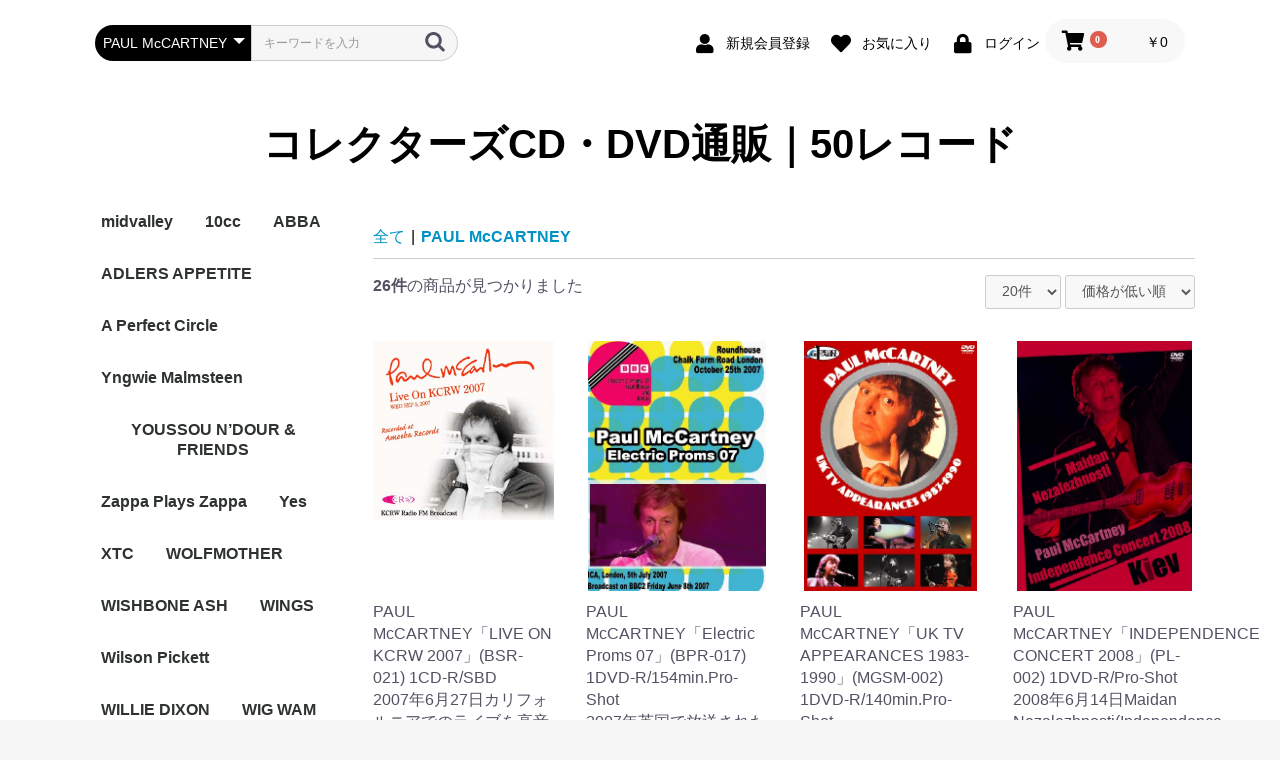

--- FILE ---
content_type: text/html; charset=UTF-8
request_url: https://50record.com/products/list?category_id=311
body_size: 20373
content:
<!doctype html>
<html lang="ja">
<head prefix="og: http://ogp.me/ns# fb: http://ogp.me/ns/fb# product: http://ogp.me/ns/product#">
    <meta charset="utf-8">
    <meta name="viewport" content="width=device-width, initial-scale=1, shrink-to-fit=no">
    <meta name="eccube-csrf-token" content="8YWVQZxLHDazZkaIlg9pmqBfTnxMfBuJh6qkhzYASy4">
    <title>コレクターズCD・DVD通販｜50レコード / PAUL McCARTNEY</title>
                        <link rel="icon" href="/html/user_data/assets/img/common/favicon.ico">
    <link rel="stylesheet" href="https://stackpath.bootstrapcdn.com/bootstrap/3.4.1/css/bootstrap.min.css" integrity="sha384-HSMxcRTRxnN+Bdg0JdbxYKrThecOKuH5zCYotlSAcp1+c8xmyTe9GYg1l9a69psu" crossorigin="anonymous">
    <link rel="stylesheet" href="https://use.fontawesome.com/releases/v5.3.1/css/all.css" integrity="sha384-mzrmE5qonljUremFsqc01SB46JvROS7bZs3IO2EmfFsd15uHvIt+Y8vEf7N7fWAU" crossorigin="anonymous">
    <link rel="stylesheet" href="//cdn.jsdelivr.net/jquery.slick/1.6.0/slick.css">
    <link rel="stylesheet" href="/html/template/default/assets/css/style.css">
        <script src="https://code.jquery.com/jquery-3.3.1.min.js" integrity="sha256-FgpCb/KJQlLNfOu91ta32o/NMZxltwRo8QtmkMRdAu8=" crossorigin="anonymous"></script>
    <script>
        $(function() {
            $.ajaxSetup({
                'headers': {
                    'ECCUBE-CSRF-TOKEN': $('meta[name="eccube-csrf-token"]').attr('content')
                }
            });
        });
    </script>
                    <link rel="stylesheet" href="/html/user_data/assets/css/customize.css">
</head>
<body id="page_product_list" class="product_page">

<div class="ec-layoutRole">
                <div class="ec-layoutRole__header">
                <!-- ▼ヘッダー(商品検索・ログインナビ・カート) -->
            <div class="ec-headerNaviRole">
    <div class="ec-headerNaviRole__left">
        <div class="ec-headerNaviRole__search">
            
<div class="ec-headerSearch">
    <form method="get" class="searchform" action="/products/list">
        <div class="ec-headerSearch__category">
            <div class="ec-select ec-select_search">
                            <select name="category_id" class="category_id"><option value="">全ての商品</option><option value="460">midvalley</option><option value="46">10cc</option><option value="461">ABBA</option><option value="50">ADLERS APPETITE</option><option value="48">A Perfect Circle</option><option value="455">Yngwie Malmsteen</option><option value="456">YOUSSOU N’DOUR &amp; FRIENDS</option><option value="457">Zappa Plays Zappa</option><option value="454">Yes</option><option value="453">XTC</option><option value="452">WOLFMOTHER</option><option value="451">WISHBONE ASH</option><option value="450">WINGS</option><option value="449">Wilson Pickett</option><option value="448">WILLIE DIXON</option><option value="447">WIG WAM</option><option value="446">WHITESNAKE</option><option value="445">WEEZER</option><option value="444">Wayne Shorter Quartet</option><option value="443">VERVE</option><option value="442">VELVET UNDERGROUND</option><option value="441">Van Morrison</option><option value="440">Van Halen</option><option value="439">V.A</option><option value="438">UNDERWORLD</option><option value="437">Uli Jon Roth &amp; Friends</option><option value="436">UFO</option><option value="435">U2</option><option value="434">TRAFFIC</option><option value="433">TOWER OF POWER</option><option value="432">TOTO</option><option value="431">Tony Joe Whte</option><option value="430">TOM WAITS</option><option value="429">Tom Petty &amp; the Heartbreakers</option><option value="428">TODD RUNGREN&amp;UTOPIA</option><option value="427">TOBIAS SAMMETT&#039;S AVANTASIA</option><option value="426">THIRD WORLD</option><option value="425">THIN LIZZY</option><option value="424">THE WHO</option><option value="423">THE VERVE</option><option value="422">The Temptations</option><option value="421">THE SYN</option><option value="420">THE STROKES</option><option value="419">THE SPECIALS</option><option value="418">THE SMITHS</option><option value="417">The Raconteurs</option><option value="416">THE PRETTY THINGS</option><option value="415">THE POLICE</option><option value="414">THE NEVILLE BROTHERS</option><option value="413">THE LA’S</option><option value="412">THE KINKS</option><option value="411">THE KILLERS</option><option value="410">THE JEFF HEALEY BAND</option><option value="409">THE DOORS 21ST CENTURY</option><option value="408">THE DOOBIE BROTHERS</option><option value="407">THE DEREK TRUCKS BAND</option><option value="406">THE CURE</option><option value="405">THE CRAMPS</option><option value="404">THE CLASH</option><option value="403">The Byrds featuring Michael Clarke</option><option value="402">The Band</option><option value="401">THE ANSWER</option><option value="400">THE ALLMAN BROTHERS BAND</option><option value="399">Terry Reid</option><option value="398">TEMPEST</option><option value="397">SYSTEM OF A DOWN</option><option value="396">Symphony　X</option><option value="395">SUZANNE VEGA</option><option value="394">Suicidal Tendencies</option><option value="393">SUEDE</option><option value="392">Style Council</option><option value="391">String Cheese Incident</option><option value="390">STRAY CATS</option><option value="389">STRATOVARIUS</option><option value="388">STONE ROSES</option><option value="387">STING</option><option value="386">Stevie Wonder</option><option value="385">STEVIE RAY VAUGHAN</option><option value="384">STEVE WINWOOD</option><option value="383">STEVE VAI</option><option value="382">STEVE PERRY</option><option value="381">Steve Lukather &amp; Los Lobotomys</option><option value="380">Steve Hackett</option><option value="379">STEELY DAN Feat MICHAEL McDONALD</option><option value="378">SRV and Double Trouble</option><option value="377">SONIC YOUTH</option><option value="376">SONNY ROLLINS</option><option value="375">SONATA ARCTICA</option><option value="374">Solomon Burke</option><option value="373">SOFT MACHINE LEGACY</option><option value="372">SMASHING PUMPKINS</option><option value="371">SLY&amp;THE FAMILY STONE</option><option value="370">SLIPKNOT</option><option value="369">SLAYER</option><option value="368">SKID ROW</option><option value="367">Simply Red</option><option value="366">Simon and Garfunkel</option><option value="365">SIGUR ROS</option><option value="364">SHERYL CROW</option><option value="363">SHAM 69</option><option value="362">SHAKTI/JOHNMcLAUGHLIN</option><option value="361">SEX PISTOLS</option><option value="360">Sergio Mendes</option><option value="359">SEAN LENNON</option><option value="358">SCORPIONS</option><option value="357">SCISSOR SISTERS</option><option value="356">SANTANA</option><option value="355">RY COODER</option><option value="354">RUSH</option><option value="353">ROXY MUSIC</option><option value="352">Rory Gallagher</option><option value="351">ROLLING STONES</option><option value="350">Roger Waters</option><option value="349">Roger McGuinn&#039;s Thunderbyrd</option><option value="348">Roddy Frame</option><option value="347">Rod Stewart</option><option value="346">ROBYN HITCHCOCK&amp;JOHN PAUL JONES</option><option value="345">Robin Trower</option><option value="344">ROBERT PLANT</option><option value="343">Riot</option><option value="342">RINGO STARR</option><option value="341">RETURN TO FOREVER</option><option value="340">REO SPEEDWAGON</option><option value="339">RED HOT CHILI PEPPERS</option><option value="338">Ray Davis</option><option value="337">RAY CHARLES</option><option value="336">RATT</option><option value="335">Randy Newman</option><option value="334">RANCID</option><option value="333">RAMONES</option><option value="332">RAGE</option><option value="47">Rainbow</option><option value="331">RAGE AGAINST THE MACHINE</option><option value="330">RADIOHEAD</option><option value="329">QUIET RIOT</option><option value="328">QUEEN</option><option value="327">PUBLIC IMAGE</option><option value="326">PROCOL HARUM</option><option value="325">PRINCE</option><option value="324">PRIMAL SCREAM</option><option value="323">PRAYING MANTIS</option><option value="322">POLICE</option><option value="321">PINK FLOYD</option><option value="320">PHOBE SNOW</option><option value="319">PHIL WOODS QUARTET WITH ZOOT SIMS</option><option value="318">Peter Gabriel</option><option value="317">PEARL JAM</option><option value="316">PaulMcCrtney</option><option value="315">Paul Weller</option><option value="314">PAUL STANLEY</option><option value="313">PAUL SIMON</option><option value="312">PAUL RODGERS</option><option value="311" selected="selected">PAUL McCARTNEY</option><option value="310">Pat Metheny Trio</option><option value="309">Patti Smith Band</option><option value="308">PARLIAMENT FUNKADELIC</option><option value="307">Papa Roach</option><option value="306">PANTERA</option><option value="305">OZZY OSBOURNE</option><option value="304">Olivia Newton-John</option><option value="303">OFFSPRING</option><option value="302">OASIS</option><option value="301">Norah Jones</option><option value="300">NOEL GALLAGHER</option><option value="299">NIRVANA</option><option value="298">Nine Inch Nails</option><option value="297">NIGHT RANGER</option><option value="296">New Order</option><option value="295">NEVILLE BROTHERS</option><option value="294">NELLY FURTADO</option><option value="293">Neil Young</option><option value="292">MY CHEMICAL ROMANCE</option><option value="291">MY BLOODY VALENTINE</option><option value="290">MUSE</option><option value="289">Motorhead</option><option value="288">MOTLEY CRUE</option><option value="287">MORRISSEY</option><option value="286">MILT JACKSON &amp; RAY BROWN TRIO feat TEDDY EDWARDS</option><option value="285">MILES DAVIS</option><option value="284">MIKA</option><option value="283">MICK TAYLOR&amp;SNOWY WHITE</option><option value="282">MICK JAGGER</option><option value="281">MICHAEL SHENKER GROUP</option><option value="280">MICHAEL MCDONALD</option><option value="279">Michael Jakson</option><option value="278">Michael Franks</option><option value="277">METALLICA</option><option value="276">MEMPHIS SLIM</option><option value="275">McGuinn, Clark, and Hillman</option><option value="274">McCOY TYNER</option><option value="273">Maxwell</option><option value="272">MATISYAHU</option><option value="271">MASTODON</option><option value="270">MARILYN MANSON</option><option value="269">MANIC STREET PREACHERS</option><option value="268">MANDO DIAO</option><option value="267">Mahavishnu Orchestra</option><option value="266">MAGMA</option><option value="265">MADONNA</option><option value="264">MADNESS</option><option value="263">LYNYRD SKYNYRD</option><option value="262">Lou Reed</option><option value="261">LOGGINS &amp; MESSINA</option><option value="260">LITTLE FEAT</option><option value="259">LINKIN PARK</option><option value="258">LINDA RONSTADT</option><option value="257">Lenny Kravitz</option><option value="256">Lee Konitz</option><option value="255">LED ZEPPELIN</option><option value="254">L.A.GANS</option><option value="253">KORN</option><option value="252">KOOL &amp; THE GANG</option><option value="251">KISS</option><option value="250">KING DOM COME</option><option value="249">KING CRIMSON</option><option value="248">KILLING JOKE</option><option value="247">KENNY DREW TRIO　+ JACKIE　McLEAN</option><option value="246">KC AND THE SUNSHINE BAND</option><option value="245">KATE BUSH</option><option value="244">KASABIAN</option><option value="243">KANSAS</option><option value="242">KAISER CHIEFS</option><option value="241">JUSTIN TIMBERLAKE</option><option value="240">JUDAS PRIEST</option><option value="239">JOY DIVISION</option><option value="238">JOURNEY</option><option value="237">JONI MITCHELL</option><option value="236">Jon Anderson</option><option value="235">Johnny&quot;Guitar&quot;Watson</option><option value="234">JOHNNY WINTER</option><option value="233">JOHNNY GRIFFIN + HORACE PARLAN TRIO</option><option value="232">JohnLewis&amp;Helen Merrill</option><option value="231">JOHN MELLENCAMP</option><option value="230">John Mclaughlin&#039;s Free Spirits</option><option value="229">JOHN LENNON</option><option value="228">John Fogerty</option><option value="227">JOHN ENTWISTLE featuring JOE WALSH</option><option value="226">John Coltrane</option><option value="225">JOE ZAWINUL</option><option value="224">Joe Strummer</option><option value="223">JOE PERRY WITH TAB THE BAND</option><option value="222">JOE LYNN TURNER</option><option value="221">JOAN JETT AND THE BLACKHEARTS</option><option value="220">Jimmy Page</option><option value="219">Jimmy Cliff</option><option value="218">Jethro Tull</option><option value="217">JERRY LEE LEWIS &amp;NEIL YOUNG</option><option value="216">JEFF BECK</option><option value="215">Janis Joplin</option><option value="214">JAMIROQUAI</option><option value="213">James Taylor</option><option value="212">James Brown</option><option value="211">James Blunt</option><option value="210">JACO PASORIUS</option><option value="209">Jacksons</option><option value="208">Jackson 5</option><option value="207">Jack Johnson</option><option value="206">IRON MAIDEN</option><option value="205">IGGY&amp;THE STOOGES</option><option value="204">IMPELLITTELI</option><option value="203">IGGY POP</option><option value="202">HIBRIA</option><option value="201">HEREN MERRILL</option><option value="200">HUEY LEWIS &amp; THE NEWS</option><option value="199">HELLOWEEN</option><option value="198">HERBIE HANCOCK</option><option value="197">HEART</option><option value="196">HAMMERFALL</option><option value="195">HEAVEN AND HELL</option><option value="193">GUNS N&#039; ROSES</option><option value="194">Graham Bonnet</option><option value="192">GREEN DAY</option><option value="191">GRATEFUL DEAD</option><option value="190">GONG</option><option value="189">GOTTHARD</option><option value="188">GinoVannelli</option><option value="187">GEORGE MICHAEL</option><option value="186">GENESIS</option><option value="185">GEORGE HARRISON</option><option value="184">GARY MOORE</option><option value="183">GENE CLARK</option><option value="182">GAMMARAY</option><option value="181">GEORGE CLINTON</option><option value="180">Funkadelic</option><option value="179">G.B.H</option><option value="178">G3</option><option value="177">Frank Zappa</option><option value="176">FREE</option><option value="175">Franz Ferdinand</option><option value="174">FLEETWOOD MAC</option><option value="173">FISHBONE</option><option value="172">FOO FIGHTERS</option><option value="171">FIREHOUSE</option><option value="170">FAIR WARNING</option><option value="169">UK</option><option value="168">EVANESCENCE</option><option value="167">EUROPE</option><option value="166">Fela Kuti</option><option value="165">EricMartin &amp; RichieKotzen</option><option value="164">ERIC CLAPTON</option><option value="163">EMMERSON,LAKE&amp;PALMER</option><option value="162">ENUFF Z&#039;NUFF</option><option value="161">Elton John</option><option value="160">ERIC BURDON&amp;THE ANIMALS</option><option value="159">ELVIS COSTELLO</option><option value="158">ECHO&amp;THE BUNNYMEN</option><option value="157">Eddie Hazel</option><option value="156">EAGLES</option><option value="155">DURAN DURAN</option><option value="154">Dyno 4</option><option value="153">DUFF McKAGANS LOADED</option><option value="152">Dr. John</option><option value="151">DreamTheater</option><option value="150">DRAGON FORCE</option><option value="149">DORO</option><option value="148">DOWN</option><option value="147">DOYLE BRAMHALL 2</option><option value="146">DONOVAN</option><option value="145">DOOBIE BROTHERS</option><option value="144">DOKKEN</option><option value="143">DIZZY MIZZ LIZZY</option><option value="142">DISCHARGE</option><option value="141">DEVO</option><option value="140">DIO</option><option value="139">DereckTrucks</option><option value="138">DEF LEPPARD</option><option value="137">DINOSAUR JR</option><option value="136">Davy Graham</option><option value="135">DAVID GILMOUR</option><option value="134">DEEP PURPLE</option><option value="133">David Crosby &amp; Graham Nash with Neil Young</option><option value="132">DEAD KENNEDYS</option><option value="131">David Lee Roth</option><option value="130">Daft Punk</option><option value="129">DAVID BOWIE</option><option value="128">D`ANGELO</option><option value="127">CROSBY STILLS NASH</option><option value="126">Damian Jr.Gong Marley</option><option value="125">Creedence Clearwater Revival</option><option value="124">Emersonl Lake &amp; Palmer</option><option value="123">COLDPLAY</option><option value="122">COLOSSEUM</option><option value="121">Clap Your Hands Say Yeah</option><option value="120">Chick Corea</option><option value="119">CHUCK BERRY</option><option value="118">CHEAP TRICK</option><option value="117">CHICAGO</option><option value="116">CHARLES MINGUS</option><option value="115">Charles McPherson &amp; Barry Harris Trio</option><option value="114">CCR with Booker T. Jones</option><option value="113">CARPENTERS</option><option value="112">CAROLE KING</option><option value="111">BUDDY GUY</option><option value="110">BRYAN FERRY</option><option value="109">BRUNO MARS</option><option value="108">Bruce Springsteen</option><option value="107">Brian Wilson</option><option value="106">BRIAN SETZER</option><option value="105">Brecker Brothers Band</option><option value="104">BREAD</option><option value="103">BRAND X</option><option value="102">BOZ SCAGGS</option><option value="101">BOSTON</option><option value="100">Bootsy Collins</option><option value="99">Booker T &amp;The MG&#039;s</option><option value="98">BONJOVI</option><option value="97">BobDylan</option><option value="96">BLACK SABBATH</option><option value="95">BLACK EYED PEAS</option><option value="94">BJORK</option><option value="93">BILLY JOEL</option><option value="92">Billy Cobham-George Duke Band</option><option value="91">BILL EVANS</option><option value="90">BEYONCE</option><option value="89">BENNY CARTER &amp; JAZZ ALL STARS</option><option value="88">BENFOLDS</option><option value="87">Ben Haper &amp; The Innocent Climinals</option><option value="86">BEN FOLDS</option><option value="85">BEE GEES</option><option value="84">BADLANDS</option><option value="83">BEATLES</option><option value="82">BACKYARD BABIES</option><option value="81">BABY SHAMBLES</option><option value="80">B.B.King</option><option value="79">AZTEC CAMERA</option><option value="78">AVRIL LAVIGNE</option><option value="77">Average White Band</option><option value="76">AVENGED SEVENFOLD</option><option value="75">ATOMS FOR PEACE</option><option value="74">ASIA</option><option value="73">ASH</option><option value="72">ART PEPPER</option><option value="71">ART GARFUNKEL</option><option value="70">ART FARMER</option><option value="69">Argent Feat. Colin Blunstone and Rod Argent</option><option value="68">Aretha Franklin</option><option value="67">Arctic Monkeys</option><option value="66">ARCHIE SHEPP QUINTET</option><option value="65">ARCADE FIRE</option><option value="64">ANVIL</option><option value="63">ANTHRAX</option><option value="62">Angel Witch</option><option value="61">AMY WINHOUSE</option><option value="60">ALLMAN BROTHERS BAND</option><option value="59">ALICIA KEYS</option><option value="58">Allan Holdsworth Trio</option><option value="57">ALISON KRAUSS&amp;ROBERT PLANT</option><option value="56">SLASH</option><option value="55">AL DIMEOLA</option><option value="54">A-ha</option><option value="53">ALCATRAZZ</option><option value="52">ERIC CLAPTON &amp; STEVE WINWOOD</option><option value="49">AC/DC</option><option value="51">AEROSMITH</option><option value="458">ZOOT</option><option value="459">ZZ TOP</option><option value="45">アーティスト名</option><option value="44">V.A</option><option value="43">Z</option><option value="42">Y</option><option value="41">X</option><option value="40">W</option><option value="39">V</option><option value="38">U</option><option value="37">T</option><option value="36">S</option><option value="35">R</option><option value="34">Q</option><option value="33">P</option><option value="32">O</option><option value="31">N</option><option value="30">M</option><option value="29">L</option><option value="28">K</option><option value="27">J</option><option value="26">I</option><option value="25">H</option><option value="24">G</option><option value="23">F</option><option value="22">E</option><option value="21">D</option><option value="20">C</option><option value="19">B</option><option value="18">A</option><option value="17">数字・記号</option><option value="16">アルファベット順</option><option value="15">CD</option><option value="14">DVD</option><option value="13">Blu-ray</option><option value="12">MILS DAVIS</option><option value="11">Enrico</option><option value="10">DIANA KRALL</option><option value="9">Dave Holland Quartet</option><option value="8">JAZZ</option><option value="7">BLOW DVD</option><option value="2">新入荷</option><option value="1">おすすめ</option><option value="3">　AAA</option><option value="4">　　CUBE</option><option value="5">限定</option><option value="6">　限定盤</option></select>
    
            </div>
        </div>
        <div class="ec-headerSearch__keyword">
            <div class="ec-input">
                <input type="search" name="name" maxlength="50" class="search-name" placeholder="キーワードを入力" />
                <button class="ec-headerSearch__keywordBtn" type="submit">
                    <div class="ec-icon">
                        <img src="/html/template/default/assets/icon/search-dark.svg" alt="">
                    </div>
                </button>
            </div>
        </div>
    </form>
</div>

        </div>
        <div class="ec-headerRole__navSP">
            
<div class="ec-headerNavSP">
    <i class="fas fa-bars"></i>
</div>
        </div>
    </div>
    <div class="ec-headerNaviRole__right">
        <div class="ec-headerNaviRole__nav">
            
<div class="ec-headerNav">
            <div class="ec-headerNav__item">
            <a href="https://50record.com/entry">
                <i class="ec-headerNav__itemIcon fas fa-user fa-fw"></i>
                <span class="ec-headerNav__itemLink">新規会員登録</span>
            </a>
        </div>
                    <div class="ec-headerNav__item">
                <a href="https://50record.com/mypage/favorite">
                    <i class="ec-headerNav__itemIcon fas fa-heart fa-fw"></i>
                    <span class="ec-headerNav__itemLink">お気に入り</span>
                </a>
            </div>
                <div class="ec-headerNav__item">
            <a href="https://50record.com/mypage/login">
                <i class="ec-headerNav__itemIcon fas fa-lock fa-fw"></i>
                <span class="ec-headerNav__itemLink">ログイン</span>
            </a>
        </div>
    </div>

        </div>
        <div class="ec-headerRole__cart">
            <div class="ec-cartNaviWrap">
    <div class="ec-cartNavi">
        <i class="ec-cartNavi__icon fas fa-shopping-cart">
            <span class="ec-cartNavi__badge">0</span>
        </i>
        <div class="ec-cartNavi__label">
            <div class="ec-cartNavi__price">￥0</div>
        </div>
    </div>
            <div class="ec-cartNaviNull">
            <div class="ec-cartNaviNull__message">
                <p>現在カート内に商品はございません。</p>
            </div>
        </div>
    </div>

        </div>
    </div>
</div>

        <!-- ▲ヘッダー(商品検索・ログインナビ・カート) -->
    <!-- ▼ロゴ -->
            <div class="ec-headerRole">
    <div class="ec-headerRole__title">
        <div class="ec-headerTitle">
            <div class="ec-headerTitle__title">
                <h1>
                    <a href="https://50record.com/">
                        コレクターズCD・DVD通販｜50レコード
                    </a>
                </h1>
            </div>
        </div>
    </div>
</div>

        <!-- ▲ロゴ -->

        </div>
    
        
    <div class="ec-layoutRole__contents">
                            <div class="ec-layoutRole__left">
                    <!-- ▼カテゴリナビ(PC) -->
            


<div class="ec-categoryNaviRole">
    <div class="ec-itemNav">
        <ul class="ec-itemNav__nav">
                            <li>
                            <a href="https://50record.com/products/list?category_id=460">
        midvalley
    </a>
    
                </li>
                            <li>
                            <a href="https://50record.com/products/list?category_id=46">
        10cc
    </a>
    
                </li>
                            <li>
                            <a href="https://50record.com/products/list?category_id=461">
        ABBA
    </a>
    
                </li>
                            <li>
                            <a href="https://50record.com/products/list?category_id=50">
        ADLERS APPETITE
    </a>
    
                </li>
                            <li>
                            <a href="https://50record.com/products/list?category_id=48">
        A Perfect Circle
    </a>
    
                </li>
                            <li>
                            <a href="https://50record.com/products/list?category_id=455">
        Yngwie Malmsteen
    </a>
    
                </li>
                            <li>
                            <a href="https://50record.com/products/list?category_id=456">
        YOUSSOU N’DOUR &amp; FRIENDS
    </a>
    
                </li>
                            <li>
                            <a href="https://50record.com/products/list?category_id=457">
        Zappa Plays Zappa
    </a>
    
                </li>
                            <li>
                            <a href="https://50record.com/products/list?category_id=454">
        Yes
    </a>
    
                </li>
                            <li>
                            <a href="https://50record.com/products/list?category_id=453">
        XTC
    </a>
    
                </li>
                            <li>
                            <a href="https://50record.com/products/list?category_id=452">
        WOLFMOTHER
    </a>
    
                </li>
                            <li>
                            <a href="https://50record.com/products/list?category_id=451">
        WISHBONE ASH
    </a>
    
                </li>
                            <li>
                            <a href="https://50record.com/products/list?category_id=450">
        WINGS
    </a>
    
                </li>
                            <li>
                            <a href="https://50record.com/products/list?category_id=449">
        Wilson Pickett
    </a>
    
                </li>
                            <li>
                            <a href="https://50record.com/products/list?category_id=448">
        WILLIE DIXON
    </a>
    
                </li>
                            <li>
                            <a href="https://50record.com/products/list?category_id=447">
        WIG WAM
    </a>
    
                </li>
                            <li>
                            <a href="https://50record.com/products/list?category_id=446">
        WHITESNAKE
    </a>
    
                </li>
                            <li>
                            <a href="https://50record.com/products/list?category_id=445">
        WEEZER
    </a>
    
                </li>
                            <li>
                            <a href="https://50record.com/products/list?category_id=444">
        Wayne Shorter Quartet
    </a>
    
                </li>
                            <li>
                            <a href="https://50record.com/products/list?category_id=443">
        VERVE
    </a>
    
                </li>
                            <li>
                            <a href="https://50record.com/products/list?category_id=442">
        VELVET UNDERGROUND
    </a>
    
                </li>
                            <li>
                            <a href="https://50record.com/products/list?category_id=441">
        Van Morrison
    </a>
    
                </li>
                            <li>
                            <a href="https://50record.com/products/list?category_id=440">
        Van Halen
    </a>
    
                </li>
                            <li>
                            <a href="https://50record.com/products/list?category_id=439">
        V.A
    </a>
    
                </li>
                            <li>
                            <a href="https://50record.com/products/list?category_id=438">
        UNDERWORLD
    </a>
    
                </li>
                            <li>
                            <a href="https://50record.com/products/list?category_id=437">
        Uli Jon Roth &amp; Friends
    </a>
    
                </li>
                            <li>
                            <a href="https://50record.com/products/list?category_id=436">
        UFO
    </a>
    
                </li>
                            <li>
                            <a href="https://50record.com/products/list?category_id=435">
        U2
    </a>
    
                </li>
                            <li>
                            <a href="https://50record.com/products/list?category_id=434">
        TRAFFIC
    </a>
    
                </li>
                            <li>
                            <a href="https://50record.com/products/list?category_id=433">
        TOWER OF POWER
    </a>
    
                </li>
                            <li>
                            <a href="https://50record.com/products/list?category_id=432">
        TOTO
    </a>
    
                </li>
                            <li>
                            <a href="https://50record.com/products/list?category_id=431">
        Tony Joe Whte
    </a>
    
                </li>
                            <li>
                            <a href="https://50record.com/products/list?category_id=430">
        TOM WAITS
    </a>
    
                </li>
                            <li>
                            <a href="https://50record.com/products/list?category_id=429">
        Tom Petty &amp; the Heartbreakers
    </a>
    
                </li>
                            <li>
                            <a href="https://50record.com/products/list?category_id=428">
        TODD RUNGREN&amp;UTOPIA
    </a>
    
                </li>
                            <li>
                            <a href="https://50record.com/products/list?category_id=427">
        TOBIAS SAMMETT&#039;S AVANTASIA
    </a>
    
                </li>
                            <li>
                            <a href="https://50record.com/products/list?category_id=426">
        THIRD WORLD
    </a>
    
                </li>
                            <li>
                            <a href="https://50record.com/products/list?category_id=425">
        THIN LIZZY
    </a>
    
                </li>
                            <li>
                            <a href="https://50record.com/products/list?category_id=424">
        THE WHO
    </a>
    
                </li>
                            <li>
                            <a href="https://50record.com/products/list?category_id=423">
        THE VERVE
    </a>
    
                </li>
                            <li>
                            <a href="https://50record.com/products/list?category_id=422">
        The Temptations
    </a>
    
                </li>
                            <li>
                            <a href="https://50record.com/products/list?category_id=421">
        THE SYN
    </a>
    
                </li>
                            <li>
                            <a href="https://50record.com/products/list?category_id=420">
        THE STROKES
    </a>
    
                </li>
                            <li>
                            <a href="https://50record.com/products/list?category_id=419">
        THE SPECIALS
    </a>
    
                </li>
                            <li>
                            <a href="https://50record.com/products/list?category_id=418">
        THE SMITHS
    </a>
    
                </li>
                            <li>
                            <a href="https://50record.com/products/list?category_id=417">
        The Raconteurs
    </a>
    
                </li>
                            <li>
                            <a href="https://50record.com/products/list?category_id=416">
        THE PRETTY THINGS
    </a>
    
                </li>
                            <li>
                            <a href="https://50record.com/products/list?category_id=415">
        THE POLICE
    </a>
    
                </li>
                            <li>
                            <a href="https://50record.com/products/list?category_id=414">
        THE NEVILLE BROTHERS
    </a>
    
                </li>
                            <li>
                            <a href="https://50record.com/products/list?category_id=413">
        THE LA’S
    </a>
    
                </li>
                            <li>
                            <a href="https://50record.com/products/list?category_id=412">
        THE KINKS
    </a>
    
                </li>
                            <li>
                            <a href="https://50record.com/products/list?category_id=411">
        THE KILLERS
    </a>
    
                </li>
                            <li>
                            <a href="https://50record.com/products/list?category_id=410">
        THE JEFF HEALEY BAND
    </a>
    
                </li>
                            <li>
                            <a href="https://50record.com/products/list?category_id=409">
        THE DOORS 21ST CENTURY
    </a>
    
                </li>
                            <li>
                            <a href="https://50record.com/products/list?category_id=408">
        THE DOOBIE BROTHERS
    </a>
    
                </li>
                            <li>
                            <a href="https://50record.com/products/list?category_id=407">
        THE DEREK TRUCKS BAND
    </a>
    
                </li>
                            <li>
                            <a href="https://50record.com/products/list?category_id=406">
        THE CURE
    </a>
    
                </li>
                            <li>
                            <a href="https://50record.com/products/list?category_id=405">
        THE CRAMPS
    </a>
    
                </li>
                            <li>
                            <a href="https://50record.com/products/list?category_id=404">
        THE CLASH
    </a>
    
                </li>
                            <li>
                            <a href="https://50record.com/products/list?category_id=403">
        The Byrds featuring Michael Clarke
    </a>
    
                </li>
                            <li>
                            <a href="https://50record.com/products/list?category_id=402">
        The Band
    </a>
    
                </li>
                            <li>
                            <a href="https://50record.com/products/list?category_id=401">
        THE ANSWER
    </a>
    
                </li>
                            <li>
                            <a href="https://50record.com/products/list?category_id=400">
        THE ALLMAN BROTHERS BAND
    </a>
    
                </li>
                            <li>
                            <a href="https://50record.com/products/list?category_id=399">
        Terry Reid
    </a>
    
                </li>
                            <li>
                            <a href="https://50record.com/products/list?category_id=398">
        TEMPEST
    </a>
    
                </li>
                            <li>
                            <a href="https://50record.com/products/list?category_id=397">
        SYSTEM OF A DOWN
    </a>
    
                </li>
                            <li>
                            <a href="https://50record.com/products/list?category_id=396">
        Symphony　X
    </a>
    
                </li>
                            <li>
                            <a href="https://50record.com/products/list?category_id=395">
        SUZANNE VEGA
    </a>
    
                </li>
                            <li>
                            <a href="https://50record.com/products/list?category_id=394">
        Suicidal Tendencies
    </a>
    
                </li>
                            <li>
                            <a href="https://50record.com/products/list?category_id=393">
        SUEDE
    </a>
    
                </li>
                            <li>
                            <a href="https://50record.com/products/list?category_id=392">
        Style Council
    </a>
    
                </li>
                            <li>
                            <a href="https://50record.com/products/list?category_id=391">
        String Cheese Incident
    </a>
    
                </li>
                            <li>
                            <a href="https://50record.com/products/list?category_id=390">
        STRAY CATS
    </a>
    
                </li>
                            <li>
                            <a href="https://50record.com/products/list?category_id=389">
        STRATOVARIUS
    </a>
    
                </li>
                            <li>
                            <a href="https://50record.com/products/list?category_id=388">
        STONE ROSES
    </a>
    
                </li>
                            <li>
                            <a href="https://50record.com/products/list?category_id=387">
        STING
    </a>
    
                </li>
                            <li>
                            <a href="https://50record.com/products/list?category_id=386">
        Stevie Wonder
    </a>
    
                </li>
                            <li>
                            <a href="https://50record.com/products/list?category_id=385">
        STEVIE RAY VAUGHAN
    </a>
    
                </li>
                            <li>
                            <a href="https://50record.com/products/list?category_id=384">
        STEVE WINWOOD
    </a>
    
                </li>
                            <li>
                            <a href="https://50record.com/products/list?category_id=383">
        STEVE VAI
    </a>
    
                </li>
                            <li>
                            <a href="https://50record.com/products/list?category_id=382">
        STEVE PERRY
    </a>
    
                </li>
                            <li>
                            <a href="https://50record.com/products/list?category_id=381">
        Steve Lukather &amp; Los Lobotomys
    </a>
    
                </li>
                            <li>
                            <a href="https://50record.com/products/list?category_id=380">
        Steve Hackett
    </a>
    
                </li>
                            <li>
                            <a href="https://50record.com/products/list?category_id=379">
        STEELY DAN Feat MICHAEL McDONALD
    </a>
    
                </li>
                            <li>
                            <a href="https://50record.com/products/list?category_id=378">
        SRV and Double Trouble
    </a>
    
                </li>
                            <li>
                            <a href="https://50record.com/products/list?category_id=377">
        SONIC YOUTH
    </a>
    
                </li>
                            <li>
                            <a href="https://50record.com/products/list?category_id=376">
        SONNY ROLLINS
    </a>
    
                </li>
                            <li>
                            <a href="https://50record.com/products/list?category_id=375">
        SONATA ARCTICA
    </a>
    
                </li>
                            <li>
                            <a href="https://50record.com/products/list?category_id=374">
        Solomon Burke
    </a>
    
                </li>
                            <li>
                            <a href="https://50record.com/products/list?category_id=373">
        SOFT MACHINE LEGACY
    </a>
    
                </li>
                            <li>
                            <a href="https://50record.com/products/list?category_id=372">
        SMASHING PUMPKINS
    </a>
    
                </li>
                            <li>
                            <a href="https://50record.com/products/list?category_id=371">
        SLY&amp;THE FAMILY STONE
    </a>
    
                </li>
                            <li>
                            <a href="https://50record.com/products/list?category_id=370">
        SLIPKNOT
    </a>
    
                </li>
                            <li>
                            <a href="https://50record.com/products/list?category_id=369">
        SLAYER
    </a>
    
                </li>
                            <li>
                            <a href="https://50record.com/products/list?category_id=368">
        SKID ROW
    </a>
    
                </li>
                            <li>
                            <a href="https://50record.com/products/list?category_id=367">
        Simply Red
    </a>
    
                </li>
                            <li>
                            <a href="https://50record.com/products/list?category_id=366">
        Simon and Garfunkel
    </a>
    
                </li>
                            <li>
                            <a href="https://50record.com/products/list?category_id=365">
        SIGUR ROS
    </a>
    
                </li>
                            <li>
                            <a href="https://50record.com/products/list?category_id=364">
        SHERYL CROW
    </a>
    
                </li>
                            <li>
                            <a href="https://50record.com/products/list?category_id=363">
        SHAM 69
    </a>
    
                </li>
                            <li>
                            <a href="https://50record.com/products/list?category_id=362">
        SHAKTI/JOHNMcLAUGHLIN
    </a>
    
                </li>
                            <li>
                            <a href="https://50record.com/products/list?category_id=361">
        SEX PISTOLS
    </a>
    
                </li>
                            <li>
                            <a href="https://50record.com/products/list?category_id=360">
        Sergio Mendes
    </a>
    
                </li>
                            <li>
                            <a href="https://50record.com/products/list?category_id=359">
        SEAN LENNON
    </a>
    
                </li>
                            <li>
                            <a href="https://50record.com/products/list?category_id=358">
        SCORPIONS
    </a>
    
                </li>
                            <li>
                            <a href="https://50record.com/products/list?category_id=357">
        SCISSOR SISTERS
    </a>
    
                </li>
                            <li>
                            <a href="https://50record.com/products/list?category_id=356">
        SANTANA
    </a>
    
                </li>
                            <li>
                            <a href="https://50record.com/products/list?category_id=355">
        RY COODER
    </a>
    
                </li>
                            <li>
                            <a href="https://50record.com/products/list?category_id=354">
        RUSH
    </a>
    
                </li>
                            <li>
                            <a href="https://50record.com/products/list?category_id=353">
        ROXY MUSIC
    </a>
    
                </li>
                            <li>
                            <a href="https://50record.com/products/list?category_id=352">
        Rory Gallagher
    </a>
    
                </li>
                            <li>
                            <a href="https://50record.com/products/list?category_id=351">
        ROLLING STONES
    </a>
    
                </li>
                            <li>
                            <a href="https://50record.com/products/list?category_id=350">
        Roger Waters
    </a>
    
                </li>
                            <li>
                            <a href="https://50record.com/products/list?category_id=349">
        Roger McGuinn&#039;s Thunderbyrd
    </a>
    
                </li>
                            <li>
                            <a href="https://50record.com/products/list?category_id=348">
        Roddy Frame
    </a>
    
                </li>
                            <li>
                            <a href="https://50record.com/products/list?category_id=347">
        Rod Stewart
    </a>
    
                </li>
                            <li>
                            <a href="https://50record.com/products/list?category_id=346">
        ROBYN HITCHCOCK&amp;JOHN PAUL JONES
    </a>
    
                </li>
                            <li>
                            <a href="https://50record.com/products/list?category_id=345">
        Robin Trower
    </a>
    
                </li>
                            <li>
                            <a href="https://50record.com/products/list?category_id=344">
        ROBERT PLANT
    </a>
    
                </li>
                            <li>
                            <a href="https://50record.com/products/list?category_id=343">
        Riot
    </a>
    
                </li>
                            <li>
                            <a href="https://50record.com/products/list?category_id=342">
        RINGO STARR
    </a>
    
                </li>
                            <li>
                            <a href="https://50record.com/products/list?category_id=341">
        RETURN TO FOREVER
    </a>
    
                </li>
                            <li>
                            <a href="https://50record.com/products/list?category_id=340">
        REO SPEEDWAGON
    </a>
    
                </li>
                            <li>
                            <a href="https://50record.com/products/list?category_id=339">
        RED HOT CHILI PEPPERS
    </a>
    
                </li>
                            <li>
                            <a href="https://50record.com/products/list?category_id=338">
        Ray Davis
    </a>
    
                </li>
                            <li>
                            <a href="https://50record.com/products/list?category_id=337">
        RAY CHARLES
    </a>
    
                </li>
                            <li>
                            <a href="https://50record.com/products/list?category_id=336">
        RATT
    </a>
    
                </li>
                            <li>
                            <a href="https://50record.com/products/list?category_id=335">
        Randy Newman
    </a>
    
                </li>
                            <li>
                            <a href="https://50record.com/products/list?category_id=334">
        RANCID
    </a>
    
                </li>
                            <li>
                            <a href="https://50record.com/products/list?category_id=333">
        RAMONES
    </a>
    
                </li>
                            <li>
                            <a href="https://50record.com/products/list?category_id=332">
        RAGE
    </a>
    
                </li>
                            <li>
                            <a href="https://50record.com/products/list?category_id=47">
        Rainbow
    </a>
    
                </li>
                            <li>
                            <a href="https://50record.com/products/list?category_id=331">
        RAGE AGAINST THE MACHINE
    </a>
    
                </li>
                            <li>
                            <a href="https://50record.com/products/list?category_id=330">
        RADIOHEAD
    </a>
    
                </li>
                            <li>
                            <a href="https://50record.com/products/list?category_id=329">
        QUIET RIOT
    </a>
    
                </li>
                            <li>
                            <a href="https://50record.com/products/list?category_id=328">
        QUEEN
    </a>
    
                </li>
                            <li>
                            <a href="https://50record.com/products/list?category_id=327">
        PUBLIC IMAGE
    </a>
    
                </li>
                            <li>
                            <a href="https://50record.com/products/list?category_id=326">
        PROCOL HARUM
    </a>
    
                </li>
                            <li>
                            <a href="https://50record.com/products/list?category_id=325">
        PRINCE
    </a>
    
                </li>
                            <li>
                            <a href="https://50record.com/products/list?category_id=324">
        PRIMAL SCREAM
    </a>
    
                </li>
                            <li>
                            <a href="https://50record.com/products/list?category_id=323">
        PRAYING MANTIS
    </a>
    
                </li>
                            <li>
                            <a href="https://50record.com/products/list?category_id=322">
        POLICE
    </a>
    
                </li>
                            <li>
                            <a href="https://50record.com/products/list?category_id=321">
        PINK FLOYD
    </a>
    
                </li>
                            <li>
                            <a href="https://50record.com/products/list?category_id=320">
        PHOBE SNOW
    </a>
    
                </li>
                            <li>
                            <a href="https://50record.com/products/list?category_id=319">
        PHIL WOODS QUARTET WITH ZOOT SIMS
    </a>
    
                </li>
                            <li>
                            <a href="https://50record.com/products/list?category_id=318">
        Peter Gabriel
    </a>
    
                </li>
                            <li>
                            <a href="https://50record.com/products/list?category_id=317">
        PEARL JAM
    </a>
    
                </li>
                            <li>
                            <a href="https://50record.com/products/list?category_id=316">
        PaulMcCrtney
    </a>
    
                </li>
                            <li>
                            <a href="https://50record.com/products/list?category_id=315">
        Paul Weller
    </a>
    
                </li>
                            <li>
                            <a href="https://50record.com/products/list?category_id=314">
        PAUL STANLEY
    </a>
    
                </li>
                            <li>
                            <a href="https://50record.com/products/list?category_id=313">
        PAUL SIMON
    </a>
    
                </li>
                            <li>
                            <a href="https://50record.com/products/list?category_id=312">
        PAUL RODGERS
    </a>
    
                </li>
                            <li>
                            <a href="https://50record.com/products/list?category_id=311">
        PAUL McCARTNEY
    </a>
    
                </li>
                            <li>
                            <a href="https://50record.com/products/list?category_id=310">
        Pat Metheny Trio
    </a>
    
                </li>
                            <li>
                            <a href="https://50record.com/products/list?category_id=309">
        Patti Smith Band
    </a>
    
                </li>
                            <li>
                            <a href="https://50record.com/products/list?category_id=308">
        PARLIAMENT FUNKADELIC
    </a>
    
                </li>
                            <li>
                            <a href="https://50record.com/products/list?category_id=307">
        Papa Roach
    </a>
    
                </li>
                            <li>
                            <a href="https://50record.com/products/list?category_id=306">
        PANTERA
    </a>
    
                </li>
                            <li>
                            <a href="https://50record.com/products/list?category_id=305">
        OZZY OSBOURNE
    </a>
    
                </li>
                            <li>
                            <a href="https://50record.com/products/list?category_id=304">
        Olivia Newton-John
    </a>
    
                </li>
                            <li>
                            <a href="https://50record.com/products/list?category_id=303">
        OFFSPRING
    </a>
    
                </li>
                            <li>
                            <a href="https://50record.com/products/list?category_id=302">
        OASIS
    </a>
    
                </li>
                            <li>
                            <a href="https://50record.com/products/list?category_id=301">
        Norah Jones
    </a>
    
                </li>
                            <li>
                            <a href="https://50record.com/products/list?category_id=300">
        NOEL GALLAGHER
    </a>
    
                </li>
                            <li>
                            <a href="https://50record.com/products/list?category_id=299">
        NIRVANA
    </a>
    
                </li>
                            <li>
                            <a href="https://50record.com/products/list?category_id=298">
        Nine Inch Nails
    </a>
    
                </li>
                            <li>
                            <a href="https://50record.com/products/list?category_id=297">
        NIGHT RANGER
    </a>
    
                </li>
                            <li>
                            <a href="https://50record.com/products/list?category_id=296">
        New Order
    </a>
    
                </li>
                            <li>
                            <a href="https://50record.com/products/list?category_id=295">
        NEVILLE BROTHERS
    </a>
    
                </li>
                            <li>
                            <a href="https://50record.com/products/list?category_id=294">
        NELLY FURTADO
    </a>
    
                </li>
                            <li>
                            <a href="https://50record.com/products/list?category_id=293">
        Neil Young
    </a>
    
                </li>
                            <li>
                            <a href="https://50record.com/products/list?category_id=292">
        MY CHEMICAL ROMANCE
    </a>
    
                </li>
                            <li>
                            <a href="https://50record.com/products/list?category_id=291">
        MY BLOODY VALENTINE
    </a>
    
                </li>
                            <li>
                            <a href="https://50record.com/products/list?category_id=290">
        MUSE
    </a>
    
                </li>
                            <li>
                            <a href="https://50record.com/products/list?category_id=289">
        Motorhead
    </a>
    
                </li>
                            <li>
                            <a href="https://50record.com/products/list?category_id=288">
        MOTLEY CRUE
    </a>
    
                </li>
                            <li>
                            <a href="https://50record.com/products/list?category_id=287">
        MORRISSEY
    </a>
    
                </li>
                            <li>
                            <a href="https://50record.com/products/list?category_id=286">
        MILT JACKSON &amp; RAY BROWN TRIO feat TEDDY EDWARDS
    </a>
    
                </li>
                            <li>
                            <a href="https://50record.com/products/list?category_id=285">
        MILES DAVIS
    </a>
    
                </li>
                            <li>
                            <a href="https://50record.com/products/list?category_id=284">
        MIKA
    </a>
    
                </li>
                            <li>
                            <a href="https://50record.com/products/list?category_id=283">
        MICK TAYLOR&amp;SNOWY WHITE
    </a>
    
                </li>
                            <li>
                            <a href="https://50record.com/products/list?category_id=282">
        MICK JAGGER
    </a>
    
                </li>
                            <li>
                            <a href="https://50record.com/products/list?category_id=281">
        MICHAEL SHENKER GROUP
    </a>
    
                </li>
                            <li>
                            <a href="https://50record.com/products/list?category_id=280">
        MICHAEL MCDONALD
    </a>
    
                </li>
                            <li>
                            <a href="https://50record.com/products/list?category_id=279">
        Michael Jakson
    </a>
    
                </li>
                            <li>
                            <a href="https://50record.com/products/list?category_id=278">
        Michael Franks
    </a>
    
                </li>
                            <li>
                            <a href="https://50record.com/products/list?category_id=277">
        METALLICA
    </a>
    
                </li>
                            <li>
                            <a href="https://50record.com/products/list?category_id=276">
        MEMPHIS SLIM
    </a>
    
                </li>
                            <li>
                            <a href="https://50record.com/products/list?category_id=275">
        McGuinn, Clark, and Hillman
    </a>
    
                </li>
                            <li>
                            <a href="https://50record.com/products/list?category_id=274">
        McCOY TYNER
    </a>
    
                </li>
                            <li>
                            <a href="https://50record.com/products/list?category_id=273">
        Maxwell
    </a>
    
                </li>
                            <li>
                            <a href="https://50record.com/products/list?category_id=272">
        MATISYAHU
    </a>
    
                </li>
                            <li>
                            <a href="https://50record.com/products/list?category_id=271">
        MASTODON
    </a>
    
                </li>
                            <li>
                            <a href="https://50record.com/products/list?category_id=270">
        MARILYN MANSON
    </a>
    
                </li>
                            <li>
                            <a href="https://50record.com/products/list?category_id=269">
        MANIC STREET PREACHERS
    </a>
    
                </li>
                            <li>
                            <a href="https://50record.com/products/list?category_id=268">
        MANDO DIAO
    </a>
    
                </li>
                            <li>
                            <a href="https://50record.com/products/list?category_id=267">
        Mahavishnu Orchestra
    </a>
    
                </li>
                            <li>
                            <a href="https://50record.com/products/list?category_id=266">
        MAGMA
    </a>
    
                </li>
                            <li>
                            <a href="https://50record.com/products/list?category_id=265">
        MADONNA
    </a>
    
                </li>
                            <li>
                            <a href="https://50record.com/products/list?category_id=264">
        MADNESS
    </a>
    
                </li>
                            <li>
                            <a href="https://50record.com/products/list?category_id=263">
        LYNYRD SKYNYRD
    </a>
    
                </li>
                            <li>
                            <a href="https://50record.com/products/list?category_id=262">
        Lou Reed
    </a>
    
                </li>
                            <li>
                            <a href="https://50record.com/products/list?category_id=261">
        LOGGINS &amp; MESSINA
    </a>
    
                </li>
                            <li>
                            <a href="https://50record.com/products/list?category_id=260">
        LITTLE FEAT
    </a>
    
                </li>
                            <li>
                            <a href="https://50record.com/products/list?category_id=259">
        LINKIN PARK
    </a>
    
                </li>
                            <li>
                            <a href="https://50record.com/products/list?category_id=258">
        LINDA RONSTADT
    </a>
    
                </li>
                            <li>
                            <a href="https://50record.com/products/list?category_id=257">
        Lenny Kravitz
    </a>
    
                </li>
                            <li>
                            <a href="https://50record.com/products/list?category_id=256">
        Lee Konitz
    </a>
    
                </li>
                            <li>
                            <a href="https://50record.com/products/list?category_id=255">
        LED ZEPPELIN
    </a>
    
                </li>
                            <li>
                            <a href="https://50record.com/products/list?category_id=254">
        L.A.GANS
    </a>
    
                </li>
                            <li>
                            <a href="https://50record.com/products/list?category_id=253">
        KORN
    </a>
    
                </li>
                            <li>
                            <a href="https://50record.com/products/list?category_id=252">
        KOOL &amp; THE GANG
    </a>
    
                </li>
                            <li>
                            <a href="https://50record.com/products/list?category_id=251">
        KISS
    </a>
    
                </li>
                            <li>
                            <a href="https://50record.com/products/list?category_id=250">
        KING DOM COME
    </a>
    
                </li>
                            <li>
                            <a href="https://50record.com/products/list?category_id=249">
        KING CRIMSON
    </a>
    
                </li>
                            <li>
                            <a href="https://50record.com/products/list?category_id=248">
        KILLING JOKE
    </a>
    
                </li>
                            <li>
                            <a href="https://50record.com/products/list?category_id=247">
        KENNY DREW TRIO　+ JACKIE　McLEAN
    </a>
    
                </li>
                            <li>
                            <a href="https://50record.com/products/list?category_id=246">
        KC AND THE SUNSHINE BAND
    </a>
    
                </li>
                            <li>
                            <a href="https://50record.com/products/list?category_id=245">
        KATE BUSH
    </a>
    
                </li>
                            <li>
                            <a href="https://50record.com/products/list?category_id=244">
        KASABIAN
    </a>
    
                </li>
                            <li>
                            <a href="https://50record.com/products/list?category_id=243">
        KANSAS
    </a>
    
                </li>
                            <li>
                            <a href="https://50record.com/products/list?category_id=242">
        KAISER CHIEFS
    </a>
    
                </li>
                            <li>
                            <a href="https://50record.com/products/list?category_id=241">
        JUSTIN TIMBERLAKE
    </a>
    
                </li>
                            <li>
                            <a href="https://50record.com/products/list?category_id=240">
        JUDAS PRIEST
    </a>
    
                </li>
                            <li>
                            <a href="https://50record.com/products/list?category_id=239">
        JOY DIVISION
    </a>
    
                </li>
                            <li>
                            <a href="https://50record.com/products/list?category_id=238">
        JOURNEY
    </a>
    
                </li>
                            <li>
                            <a href="https://50record.com/products/list?category_id=237">
        JONI MITCHELL
    </a>
    
                </li>
                            <li>
                            <a href="https://50record.com/products/list?category_id=236">
        Jon Anderson
    </a>
    
                </li>
                            <li>
                            <a href="https://50record.com/products/list?category_id=235">
        Johnny&quot;Guitar&quot;Watson
    </a>
    
                </li>
                            <li>
                            <a href="https://50record.com/products/list?category_id=234">
        JOHNNY WINTER
    </a>
    
                </li>
                            <li>
                            <a href="https://50record.com/products/list?category_id=233">
        JOHNNY GRIFFIN + HORACE PARLAN TRIO
    </a>
    
                </li>
                            <li>
                            <a href="https://50record.com/products/list?category_id=232">
        JohnLewis&amp;Helen Merrill
    </a>
    
                </li>
                            <li>
                            <a href="https://50record.com/products/list?category_id=231">
        JOHN MELLENCAMP
    </a>
    
                </li>
                            <li>
                            <a href="https://50record.com/products/list?category_id=230">
        John Mclaughlin&#039;s Free Spirits
    </a>
    
                </li>
                            <li>
                            <a href="https://50record.com/products/list?category_id=229">
        JOHN LENNON
    </a>
    
                </li>
                            <li>
                            <a href="https://50record.com/products/list?category_id=228">
        John Fogerty
    </a>
    
                </li>
                            <li>
                            <a href="https://50record.com/products/list?category_id=227">
        JOHN ENTWISTLE featuring JOE WALSH
    </a>
    
                </li>
                            <li>
                            <a href="https://50record.com/products/list?category_id=226">
        John Coltrane
    </a>
    
                </li>
                            <li>
                            <a href="https://50record.com/products/list?category_id=225">
        JOE ZAWINUL
    </a>
    
                </li>
                            <li>
                            <a href="https://50record.com/products/list?category_id=224">
        Joe Strummer
    </a>
    
                </li>
                            <li>
                            <a href="https://50record.com/products/list?category_id=223">
        JOE PERRY WITH TAB THE BAND
    </a>
    
                </li>
                            <li>
                            <a href="https://50record.com/products/list?category_id=222">
        JOE LYNN TURNER
    </a>
    
                </li>
                            <li>
                            <a href="https://50record.com/products/list?category_id=221">
        JOAN JETT AND THE BLACKHEARTS
    </a>
    
                </li>
                            <li>
                            <a href="https://50record.com/products/list?category_id=220">
        Jimmy Page
    </a>
    
                </li>
                            <li>
                            <a href="https://50record.com/products/list?category_id=219">
        Jimmy Cliff
    </a>
    
                </li>
                            <li>
                            <a href="https://50record.com/products/list?category_id=218">
        Jethro Tull
    </a>
    
                </li>
                            <li>
                            <a href="https://50record.com/products/list?category_id=217">
        JERRY LEE LEWIS &amp;NEIL YOUNG
    </a>
    
                </li>
                            <li>
                            <a href="https://50record.com/products/list?category_id=216">
        JEFF BECK
    </a>
    
                </li>
                            <li>
                            <a href="https://50record.com/products/list?category_id=215">
        Janis Joplin
    </a>
    
                </li>
                            <li>
                            <a href="https://50record.com/products/list?category_id=214">
        JAMIROQUAI
    </a>
    
                </li>
                            <li>
                            <a href="https://50record.com/products/list?category_id=213">
        James Taylor
    </a>
    
                </li>
                            <li>
                            <a href="https://50record.com/products/list?category_id=212">
        James Brown
    </a>
    
                </li>
                            <li>
                            <a href="https://50record.com/products/list?category_id=211">
        James Blunt
    </a>
    
                </li>
                            <li>
                            <a href="https://50record.com/products/list?category_id=210">
        JACO PASORIUS
    </a>
    
                </li>
                            <li>
                            <a href="https://50record.com/products/list?category_id=209">
        Jacksons
    </a>
    
                </li>
                            <li>
                            <a href="https://50record.com/products/list?category_id=208">
        Jackson 5
    </a>
    
                </li>
                            <li>
                            <a href="https://50record.com/products/list?category_id=207">
        Jack Johnson
    </a>
    
                </li>
                            <li>
                            <a href="https://50record.com/products/list?category_id=206">
        IRON MAIDEN
    </a>
    
                </li>
                            <li>
                            <a href="https://50record.com/products/list?category_id=205">
        IGGY&amp;THE STOOGES
    </a>
    
                </li>
                            <li>
                            <a href="https://50record.com/products/list?category_id=204">
        IMPELLITTELI
    </a>
    
                </li>
                            <li>
                            <a href="https://50record.com/products/list?category_id=203">
        IGGY POP
    </a>
    
                </li>
                            <li>
                            <a href="https://50record.com/products/list?category_id=202">
        HIBRIA
    </a>
    
                </li>
                            <li>
                            <a href="https://50record.com/products/list?category_id=201">
        HEREN MERRILL
    </a>
    
                </li>
                            <li>
                            <a href="https://50record.com/products/list?category_id=200">
        HUEY LEWIS &amp; THE NEWS
    </a>
    
                </li>
                            <li>
                            <a href="https://50record.com/products/list?category_id=199">
        HELLOWEEN
    </a>
    
                </li>
                            <li>
                            <a href="https://50record.com/products/list?category_id=198">
        HERBIE HANCOCK
    </a>
    
                </li>
                            <li>
                            <a href="https://50record.com/products/list?category_id=197">
        HEART
    </a>
    
                </li>
                            <li>
                            <a href="https://50record.com/products/list?category_id=196">
        HAMMERFALL
    </a>
    
                </li>
                            <li>
                            <a href="https://50record.com/products/list?category_id=195">
        HEAVEN AND HELL
    </a>
    
                </li>
                            <li>
                            <a href="https://50record.com/products/list?category_id=193">
        GUNS N&#039; ROSES
    </a>
    
                </li>
                            <li>
                            <a href="https://50record.com/products/list?category_id=194">
        Graham Bonnet
    </a>
    
                </li>
                            <li>
                            <a href="https://50record.com/products/list?category_id=192">
        GREEN DAY
    </a>
    
                </li>
                            <li>
                            <a href="https://50record.com/products/list?category_id=191">
        GRATEFUL DEAD
    </a>
    
                </li>
                            <li>
                            <a href="https://50record.com/products/list?category_id=190">
        GONG
    </a>
    
                </li>
                            <li>
                            <a href="https://50record.com/products/list?category_id=189">
        GOTTHARD
    </a>
    
                </li>
                            <li>
                            <a href="https://50record.com/products/list?category_id=188">
        GinoVannelli
    </a>
    
                </li>
                            <li>
                            <a href="https://50record.com/products/list?category_id=187">
        GEORGE MICHAEL
    </a>
    
                </li>
                            <li>
                            <a href="https://50record.com/products/list?category_id=186">
        GENESIS
    </a>
    
                </li>
                            <li>
                            <a href="https://50record.com/products/list?category_id=185">
        GEORGE HARRISON
    </a>
    
                </li>
                            <li>
                            <a href="https://50record.com/products/list?category_id=184">
        GARY MOORE
    </a>
    
                </li>
                            <li>
                            <a href="https://50record.com/products/list?category_id=183">
        GENE CLARK
    </a>
    
                </li>
                            <li>
                            <a href="https://50record.com/products/list?category_id=182">
        GAMMARAY
    </a>
    
                </li>
                            <li>
                            <a href="https://50record.com/products/list?category_id=181">
        GEORGE CLINTON
    </a>
    
                </li>
                            <li>
                            <a href="https://50record.com/products/list?category_id=180">
        Funkadelic
    </a>
    
                </li>
                            <li>
                            <a href="https://50record.com/products/list?category_id=179">
        G.B.H
    </a>
    
                </li>
                            <li>
                            <a href="https://50record.com/products/list?category_id=178">
        G3
    </a>
    
                </li>
                            <li>
                            <a href="https://50record.com/products/list?category_id=177">
        Frank Zappa
    </a>
    
                </li>
                            <li>
                            <a href="https://50record.com/products/list?category_id=176">
        FREE
    </a>
    
                </li>
                            <li>
                            <a href="https://50record.com/products/list?category_id=175">
        Franz Ferdinand
    </a>
    
                </li>
                            <li>
                            <a href="https://50record.com/products/list?category_id=174">
        FLEETWOOD MAC
    </a>
    
                </li>
                            <li>
                            <a href="https://50record.com/products/list?category_id=173">
        FISHBONE
    </a>
    
                </li>
                            <li>
                            <a href="https://50record.com/products/list?category_id=172">
        FOO FIGHTERS
    </a>
    
                </li>
                            <li>
                            <a href="https://50record.com/products/list?category_id=171">
        FIREHOUSE
    </a>
    
                </li>
                            <li>
                            <a href="https://50record.com/products/list?category_id=170">
        FAIR WARNING
    </a>
    
                </li>
                            <li>
                            <a href="https://50record.com/products/list?category_id=169">
        UK
    </a>
    
                </li>
                            <li>
                            <a href="https://50record.com/products/list?category_id=168">
        EVANESCENCE
    </a>
    
                </li>
                            <li>
                            <a href="https://50record.com/products/list?category_id=167">
        EUROPE
    </a>
    
                </li>
                            <li>
                            <a href="https://50record.com/products/list?category_id=166">
        Fela Kuti
    </a>
    
                </li>
                            <li>
                            <a href="https://50record.com/products/list?category_id=165">
        EricMartin &amp; RichieKotzen
    </a>
    
                </li>
                            <li>
                            <a href="https://50record.com/products/list?category_id=164">
        ERIC CLAPTON
    </a>
    
                </li>
                            <li>
                            <a href="https://50record.com/products/list?category_id=163">
        EMMERSON,LAKE&amp;PALMER
    </a>
    
                </li>
                            <li>
                            <a href="https://50record.com/products/list?category_id=162">
        ENUFF Z&#039;NUFF
    </a>
    
                </li>
                            <li>
                            <a href="https://50record.com/products/list?category_id=161">
        Elton John
    </a>
    
                </li>
                            <li>
                            <a href="https://50record.com/products/list?category_id=160">
        ERIC BURDON&amp;THE ANIMALS
    </a>
    
                </li>
                            <li>
                            <a href="https://50record.com/products/list?category_id=159">
        ELVIS COSTELLO
    </a>
    
                </li>
                            <li>
                            <a href="https://50record.com/products/list?category_id=158">
        ECHO&amp;THE BUNNYMEN
    </a>
    
                </li>
                            <li>
                            <a href="https://50record.com/products/list?category_id=157">
        Eddie Hazel
    </a>
    
                </li>
                            <li>
                            <a href="https://50record.com/products/list?category_id=156">
        EAGLES
    </a>
    
                </li>
                            <li>
                            <a href="https://50record.com/products/list?category_id=155">
        DURAN DURAN
    </a>
    
                </li>
                            <li>
                            <a href="https://50record.com/products/list?category_id=154">
        Dyno 4
    </a>
    
                </li>
                            <li>
                            <a href="https://50record.com/products/list?category_id=153">
        DUFF McKAGANS LOADED
    </a>
    
                </li>
                            <li>
                            <a href="https://50record.com/products/list?category_id=152">
        Dr. John
    </a>
    
                </li>
                            <li>
                            <a href="https://50record.com/products/list?category_id=151">
        DreamTheater
    </a>
    
                </li>
                            <li>
                            <a href="https://50record.com/products/list?category_id=150">
        DRAGON FORCE
    </a>
    
                </li>
                            <li>
                            <a href="https://50record.com/products/list?category_id=149">
        DORO
    </a>
    
                </li>
                            <li>
                            <a href="https://50record.com/products/list?category_id=148">
        DOWN
    </a>
    
                </li>
                            <li>
                            <a href="https://50record.com/products/list?category_id=147">
        DOYLE BRAMHALL 2
    </a>
    
                </li>
                            <li>
                            <a href="https://50record.com/products/list?category_id=146">
        DONOVAN
    </a>
    
                </li>
                            <li>
                            <a href="https://50record.com/products/list?category_id=145">
        DOOBIE BROTHERS
    </a>
    
                </li>
                            <li>
                            <a href="https://50record.com/products/list?category_id=144">
        DOKKEN
    </a>
    
                </li>
                            <li>
                            <a href="https://50record.com/products/list?category_id=143">
        DIZZY MIZZ LIZZY
    </a>
    
                </li>
                            <li>
                            <a href="https://50record.com/products/list?category_id=142">
        DISCHARGE
    </a>
    
                </li>
                            <li>
                            <a href="https://50record.com/products/list?category_id=141">
        DEVO
    </a>
    
                </li>
                            <li>
                            <a href="https://50record.com/products/list?category_id=140">
        DIO
    </a>
    
                </li>
                            <li>
                            <a href="https://50record.com/products/list?category_id=139">
        DereckTrucks
    </a>
    
                </li>
                            <li>
                            <a href="https://50record.com/products/list?category_id=138">
        DEF LEPPARD
    </a>
    
                </li>
                            <li>
                            <a href="https://50record.com/products/list?category_id=137">
        DINOSAUR JR
    </a>
    
                </li>
                            <li>
                            <a href="https://50record.com/products/list?category_id=136">
        Davy Graham
    </a>
    
                </li>
                            <li>
                            <a href="https://50record.com/products/list?category_id=135">
        DAVID GILMOUR
    </a>
    
                </li>
                            <li>
                            <a href="https://50record.com/products/list?category_id=134">
        DEEP PURPLE
    </a>
    
                </li>
                            <li>
                            <a href="https://50record.com/products/list?category_id=133">
        David Crosby &amp; Graham Nash with Neil Young
    </a>
    
                </li>
                            <li>
                            <a href="https://50record.com/products/list?category_id=132">
        DEAD KENNEDYS
    </a>
    
                </li>
                            <li>
                            <a href="https://50record.com/products/list?category_id=131">
        David Lee Roth
    </a>
    
                </li>
                            <li>
                            <a href="https://50record.com/products/list?category_id=130">
        Daft Punk
    </a>
    
                </li>
                            <li>
                            <a href="https://50record.com/products/list?category_id=129">
        DAVID BOWIE
    </a>
    
                </li>
                            <li>
                            <a href="https://50record.com/products/list?category_id=128">
        D`ANGELO
    </a>
    
                </li>
                            <li>
                            <a href="https://50record.com/products/list?category_id=127">
        CROSBY STILLS NASH
    </a>
    
                </li>
                            <li>
                            <a href="https://50record.com/products/list?category_id=126">
        Damian Jr.Gong Marley
    </a>
    
                </li>
                            <li>
                            <a href="https://50record.com/products/list?category_id=125">
        Creedence Clearwater Revival
    </a>
    
                </li>
                            <li>
                            <a href="https://50record.com/products/list?category_id=124">
        Emersonl Lake &amp; Palmer
    </a>
    
                </li>
                            <li>
                            <a href="https://50record.com/products/list?category_id=123">
        COLDPLAY
    </a>
    
                </li>
                            <li>
                            <a href="https://50record.com/products/list?category_id=122">
        COLOSSEUM
    </a>
    
                </li>
                            <li>
                            <a href="https://50record.com/products/list?category_id=121">
        Clap Your Hands Say Yeah
    </a>
    
                </li>
                            <li>
                            <a href="https://50record.com/products/list?category_id=120">
        Chick Corea
    </a>
    
                </li>
                            <li>
                            <a href="https://50record.com/products/list?category_id=119">
        CHUCK BERRY
    </a>
    
                </li>
                            <li>
                            <a href="https://50record.com/products/list?category_id=118">
        CHEAP TRICK
    </a>
    
                </li>
                            <li>
                            <a href="https://50record.com/products/list?category_id=117">
        CHICAGO
    </a>
    
                </li>
                            <li>
                            <a href="https://50record.com/products/list?category_id=116">
        CHARLES MINGUS
    </a>
    
                </li>
                            <li>
                            <a href="https://50record.com/products/list?category_id=115">
        Charles McPherson &amp; Barry Harris Trio
    </a>
    
                </li>
                            <li>
                            <a href="https://50record.com/products/list?category_id=114">
        CCR with Booker T. Jones
    </a>
    
                </li>
                            <li>
                            <a href="https://50record.com/products/list?category_id=113">
        CARPENTERS
    </a>
    
                </li>
                            <li>
                            <a href="https://50record.com/products/list?category_id=112">
        CAROLE KING
    </a>
    
                </li>
                            <li>
                            <a href="https://50record.com/products/list?category_id=111">
        BUDDY GUY
    </a>
    
                </li>
                            <li>
                            <a href="https://50record.com/products/list?category_id=110">
        BRYAN FERRY
    </a>
    
                </li>
                            <li>
                            <a href="https://50record.com/products/list?category_id=109">
        BRUNO MARS
    </a>
    
                </li>
                            <li>
                            <a href="https://50record.com/products/list?category_id=108">
        Bruce Springsteen
    </a>
    
                </li>
                            <li>
                            <a href="https://50record.com/products/list?category_id=107">
        Brian Wilson
    </a>
    
                </li>
                            <li>
                            <a href="https://50record.com/products/list?category_id=106">
        BRIAN SETZER
    </a>
    
                </li>
                            <li>
                            <a href="https://50record.com/products/list?category_id=105">
        Brecker Brothers Band
    </a>
    
                </li>
                            <li>
                            <a href="https://50record.com/products/list?category_id=104">
        BREAD
    </a>
    
                </li>
                            <li>
                            <a href="https://50record.com/products/list?category_id=103">
        BRAND X
    </a>
    
                </li>
                            <li>
                            <a href="https://50record.com/products/list?category_id=102">
        BOZ SCAGGS
    </a>
    
                </li>
                            <li>
                            <a href="https://50record.com/products/list?category_id=101">
        BOSTON
    </a>
    
                </li>
                            <li>
                            <a href="https://50record.com/products/list?category_id=100">
        Bootsy Collins
    </a>
    
                </li>
                            <li>
                            <a href="https://50record.com/products/list?category_id=99">
        Booker T &amp;The MG&#039;s
    </a>
    
                </li>
                            <li>
                            <a href="https://50record.com/products/list?category_id=98">
        BONJOVI
    </a>
    
                </li>
                            <li>
                            <a href="https://50record.com/products/list?category_id=97">
        BobDylan
    </a>
    
                </li>
                            <li>
                            <a href="https://50record.com/products/list?category_id=96">
        BLACK SABBATH
    </a>
    
                </li>
                            <li>
                            <a href="https://50record.com/products/list?category_id=95">
        BLACK EYED PEAS
    </a>
    
                </li>
                            <li>
                            <a href="https://50record.com/products/list?category_id=94">
        BJORK
    </a>
    
                </li>
                            <li>
                            <a href="https://50record.com/products/list?category_id=93">
        BILLY JOEL
    </a>
    
                </li>
                            <li>
                            <a href="https://50record.com/products/list?category_id=92">
        Billy Cobham-George Duke Band
    </a>
    
                </li>
                            <li>
                            <a href="https://50record.com/products/list?category_id=91">
        BILL EVANS
    </a>
    
                </li>
                            <li>
                            <a href="https://50record.com/products/list?category_id=90">
        BEYONCE
    </a>
    
                </li>
                            <li>
                            <a href="https://50record.com/products/list?category_id=89">
        BENNY CARTER &amp; JAZZ ALL STARS
    </a>
    
                </li>
                            <li>
                            <a href="https://50record.com/products/list?category_id=88">
        BENFOLDS
    </a>
    
                </li>
                            <li>
                            <a href="https://50record.com/products/list?category_id=87">
        Ben Haper &amp; The Innocent Climinals
    </a>
    
                </li>
                            <li>
                            <a href="https://50record.com/products/list?category_id=86">
        BEN FOLDS
    </a>
    
                </li>
                            <li>
                            <a href="https://50record.com/products/list?category_id=85">
        BEE GEES
    </a>
    
                </li>
                            <li>
                            <a href="https://50record.com/products/list?category_id=84">
        BADLANDS
    </a>
    
                </li>
                            <li>
                            <a href="https://50record.com/products/list?category_id=83">
        BEATLES
    </a>
    
                </li>
                            <li>
                            <a href="https://50record.com/products/list?category_id=82">
        BACKYARD BABIES
    </a>
    
                </li>
                            <li>
                            <a href="https://50record.com/products/list?category_id=81">
        BABY SHAMBLES
    </a>
    
                </li>
                            <li>
                            <a href="https://50record.com/products/list?category_id=80">
        B.B.King
    </a>
    
                </li>
                            <li>
                            <a href="https://50record.com/products/list?category_id=79">
        AZTEC CAMERA
    </a>
    
                </li>
                            <li>
                            <a href="https://50record.com/products/list?category_id=78">
        AVRIL LAVIGNE
    </a>
    
                </li>
                            <li>
                            <a href="https://50record.com/products/list?category_id=77">
        Average White Band
    </a>
    
                </li>
                            <li>
                            <a href="https://50record.com/products/list?category_id=76">
        AVENGED SEVENFOLD
    </a>
    
                </li>
                            <li>
                            <a href="https://50record.com/products/list?category_id=75">
        ATOMS FOR PEACE
    </a>
    
                </li>
                            <li>
                            <a href="https://50record.com/products/list?category_id=74">
        ASIA
    </a>
    
                </li>
                            <li>
                            <a href="https://50record.com/products/list?category_id=73">
        ASH
    </a>
    
                </li>
                            <li>
                            <a href="https://50record.com/products/list?category_id=72">
        ART PEPPER
    </a>
    
                </li>
                            <li>
                            <a href="https://50record.com/products/list?category_id=71">
        ART GARFUNKEL
    </a>
    
                </li>
                            <li>
                            <a href="https://50record.com/products/list?category_id=70">
        ART FARMER
    </a>
    
                </li>
                            <li>
                            <a href="https://50record.com/products/list?category_id=69">
        Argent Feat. Colin Blunstone and Rod Argent
    </a>
    
                </li>
                            <li>
                            <a href="https://50record.com/products/list?category_id=68">
        Aretha Franklin
    </a>
    
                </li>
                            <li>
                            <a href="https://50record.com/products/list?category_id=67">
        Arctic Monkeys
    </a>
    
                </li>
                            <li>
                            <a href="https://50record.com/products/list?category_id=66">
        ARCHIE SHEPP QUINTET
    </a>
    
                </li>
                            <li>
                            <a href="https://50record.com/products/list?category_id=65">
        ARCADE FIRE
    </a>
    
                </li>
                            <li>
                            <a href="https://50record.com/products/list?category_id=64">
        ANVIL
    </a>
    
                </li>
                            <li>
                            <a href="https://50record.com/products/list?category_id=63">
        ANTHRAX
    </a>
    
                </li>
                            <li>
                            <a href="https://50record.com/products/list?category_id=62">
        Angel Witch
    </a>
    
                </li>
                            <li>
                            <a href="https://50record.com/products/list?category_id=61">
        AMY WINHOUSE
    </a>
    
                </li>
                            <li>
                            <a href="https://50record.com/products/list?category_id=60">
        ALLMAN BROTHERS BAND
    </a>
    
                </li>
                            <li>
                            <a href="https://50record.com/products/list?category_id=59">
        ALICIA KEYS
    </a>
    
                </li>
                            <li>
                            <a href="https://50record.com/products/list?category_id=58">
        Allan Holdsworth Trio
    </a>
    
                </li>
                            <li>
                            <a href="https://50record.com/products/list?category_id=57">
        ALISON KRAUSS&amp;ROBERT PLANT
    </a>
    
                </li>
                            <li>
                            <a href="https://50record.com/products/list?category_id=56">
        SLASH
    </a>
    
                </li>
                            <li>
                            <a href="https://50record.com/products/list?category_id=55">
        AL DIMEOLA
    </a>
    
                </li>
                            <li>
                            <a href="https://50record.com/products/list?category_id=54">
        A-ha
    </a>
    
                </li>
                            <li>
                            <a href="https://50record.com/products/list?category_id=53">
        ALCATRAZZ
    </a>
    
                </li>
                            <li>
                            <a href="https://50record.com/products/list?category_id=52">
        ERIC CLAPTON &amp; STEVE WINWOOD
    </a>
    
                </li>
                            <li>
                            <a href="https://50record.com/products/list?category_id=49">
        AC/DC
    </a>
    
                </li>
                            <li>
                            <a href="https://50record.com/products/list?category_id=51">
        AEROSMITH
    </a>
    
                </li>
                            <li>
                            <a href="https://50record.com/products/list?category_id=458">
        ZOOT
    </a>
    
                </li>
                            <li>
                            <a href="https://50record.com/products/list?category_id=459">
        ZZ TOP
    </a>
    
                </li>
                            <li>
                            <a href="https://50record.com/products/list?category_id=45">
        アーティスト名
    </a>
    
                </li>
                            <li>
                            <a href="https://50record.com/products/list?category_id=44">
        V.A
    </a>
    
                </li>
                            <li>
                            <a href="https://50record.com/products/list?category_id=43">
        Z
    </a>
    
                </li>
                            <li>
                            <a href="https://50record.com/products/list?category_id=42">
        Y
    </a>
    
                </li>
                            <li>
                            <a href="https://50record.com/products/list?category_id=41">
        X
    </a>
    
                </li>
                            <li>
                            <a href="https://50record.com/products/list?category_id=40">
        W
    </a>
    
                </li>
                            <li>
                            <a href="https://50record.com/products/list?category_id=39">
        V
    </a>
    
                </li>
                            <li>
                            <a href="https://50record.com/products/list?category_id=38">
        U
    </a>
    
                </li>
                            <li>
                            <a href="https://50record.com/products/list?category_id=37">
        T
    </a>
    
                </li>
                            <li>
                            <a href="https://50record.com/products/list?category_id=36">
        S
    </a>
    
                </li>
                            <li>
                            <a href="https://50record.com/products/list?category_id=35">
        R
    </a>
    
                </li>
                            <li>
                            <a href="https://50record.com/products/list?category_id=34">
        Q
    </a>
    
                </li>
                            <li>
                            <a href="https://50record.com/products/list?category_id=33">
        P
    </a>
    
                </li>
                            <li>
                            <a href="https://50record.com/products/list?category_id=32">
        O
    </a>
    
                </li>
                            <li>
                            <a href="https://50record.com/products/list?category_id=31">
        N
    </a>
    
                </li>
                            <li>
                            <a href="https://50record.com/products/list?category_id=30">
        M
    </a>
    
                </li>
                            <li>
                            <a href="https://50record.com/products/list?category_id=29">
        L
    </a>
    
                </li>
                            <li>
                            <a href="https://50record.com/products/list?category_id=28">
        K
    </a>
    
                </li>
                            <li>
                            <a href="https://50record.com/products/list?category_id=27">
        J
    </a>
    
                </li>
                            <li>
                            <a href="https://50record.com/products/list?category_id=26">
        I
    </a>
    
                </li>
                            <li>
                            <a href="https://50record.com/products/list?category_id=25">
        H
    </a>
    
                </li>
                            <li>
                            <a href="https://50record.com/products/list?category_id=24">
        G
    </a>
    
                </li>
                            <li>
                            <a href="https://50record.com/products/list?category_id=23">
        F
    </a>
    
                </li>
                            <li>
                            <a href="https://50record.com/products/list?category_id=22">
        E
    </a>
    
                </li>
                            <li>
                            <a href="https://50record.com/products/list?category_id=21">
        D
    </a>
    
                </li>
                            <li>
                            <a href="https://50record.com/products/list?category_id=20">
        C
    </a>
    
                </li>
                            <li>
                            <a href="https://50record.com/products/list?category_id=19">
        B
    </a>
    
                </li>
                            <li>
                            <a href="https://50record.com/products/list?category_id=18">
        A
    </a>
    
                </li>
                            <li>
                            <a href="https://50record.com/products/list?category_id=17">
        数字・記号
    </a>
    
                </li>
                            <li>
                            <a href="https://50record.com/products/list?category_id=16">
        アルファベット順
    </a>
    
                </li>
                            <li>
                            <a href="https://50record.com/products/list?category_id=15">
        CD
    </a>
    
                </li>
                            <li>
                            <a href="https://50record.com/products/list?category_id=14">
        DVD
    </a>
    
                </li>
                            <li>
                            <a href="https://50record.com/products/list?category_id=13">
        Blu-ray
    </a>
    
                </li>
                            <li>
                            <a href="https://50record.com/products/list?category_id=12">
        MILS DAVIS
    </a>
    
                </li>
                            <li>
                            <a href="https://50record.com/products/list?category_id=11">
        Enrico
    </a>
    
                </li>
                            <li>
                            <a href="https://50record.com/products/list?category_id=10">
        DIANA KRALL
    </a>
    
                </li>
                            <li>
                            <a href="https://50record.com/products/list?category_id=9">
        Dave Holland Quartet
    </a>
    
                </li>
                            <li>
                            <a href="https://50record.com/products/list?category_id=8">
        JAZZ
    </a>
    
                </li>
                            <li>
                            <a href="https://50record.com/products/list?category_id=7">
        BLOW DVD
    </a>
    
                </li>
                            <li>
                            <a href="https://50record.com/products/list?category_id=2">
        新入荷
    </a>
    
                </li>
                            <li>
                            <a href="https://50record.com/products/list?category_id=1">
        おすすめ
    </a>
            <ul>
                            <li>
                            <a href="https://50record.com/products/list?category_id=3">
        AAA
    </a>
            <ul>
                            <li>
                            <a href="https://50record.com/products/list?category_id=4">
        CUBE
    </a>
    
                </li>
                    </ul>
    
                </li>
                    </ul>
    
                </li>
                            <li>
                            <a href="https://50record.com/products/list?category_id=5">
        限定
    </a>
            <ul>
                            <li>
                            <a href="https://50record.com/products/list?category_id=6">
        限定盤
    </a>
    
                </li>
                    </ul>
    
                </li>
                    </ul>
    </div>
</div>

        <!-- ▲カテゴリナビ(PC) -->

            </div>
        
                                    
        <div class="ec-layoutRole__mainWithColumn">
                        
                                    <div class="ec-searchnavRole">
            <form name="form1" id="form1" method="get" action="?">
                                    <input type="hidden" id="mode"
                           name="mode"
                           />
                                    <input type="hidden" id="category_id"
                           name="category_id"
                           value="311" />
                                    <input type="hidden" id="name"
                           name="name"
                           />
                                    <input type="hidden" id="pageno"
                           name="pageno"
                           />
                                    <input type="hidden" id="disp_number"
                           name="disp_number"
                           value="0" />
                                    <input type="hidden" id="orderby"
                           name="orderby"
                           value="0" />
                            </form>
            <div class="ec-searchnavRole__topicpath">
                <ol class="ec-topicpath">
                    <li class="ec-topicpath__item"><a href="https://50record.com/products/list">全て</a>
                    </li>
                                                                        <li class="ec-topicpath__divider">|</li>
                            <li class="ec-topicpath__item--active"><a
                                        href="https://50record.com/products/list?category_id=311">PAUL McCARTNEY</a>
                            </li>
                                                                                </ol>
            </div>
            <div class="ec-searchnavRole__infos">
                <div class="ec-searchnavRole__counter">
                                            <span class="ec-font-bold">26件</span><span>の商品が見つかりました</span>
                                    </div>
                                    <div class="ec-searchnavRole__actions">
                        <div class="ec-select">
                            <select id="" name="disp_number" class="disp-number form-control"><option value="0">20件</option><option value="1">40件</option><option value="2">60件</option></select>
                            <select id="" name="orderby" class="order-by form-control"><option value="0">価格が低い順</option><option value="1">価格が高い順</option><option value="2">新着順</option></select>
                        </div>
                    </div>
                            </div>
        </div>
                    <div class="ec-shelfRole">
                <ul class="ec-shelfGrid">
                                            <li class="ec-shelfGrid__item">
                            <a href="https://50record.com/products/detail/6533">
                                <p class="ec-shelfGrid__item-image">
                                    <img src="/html/upload/save_image/BSR-021.jpg">
                                </p>
                                <p>PAUL McCARTNEY「LIVE ON KCRW 2007」(BSR-021) 1CD-R/SBD</p>
                                                                    <p>2007年6月27日カリフォルニアでのライブを高音質サウンドボード音源にて収録。 EMIから新レーベル、へ移籍して気持ちも新たに珠玉のメロディーをライブで奏でています!!</p>
                                                                <p class="price02-default">
                                                                            ￥1,800
                                                                    </p>
                            </a>

                                                                                            <form name="form6533" id="productForm6533" action="https://50record.com/products/add_cart/6533" method="post">
                                    <div class="ec-productRole__actions">
                                                                                <div class="ec-numberInput"><span>数量</span>
                                            <input type="number" id="quantity6533" name="quantity" required="required" min="1" maxlength="9" class="quantity form-control" value="1" />
                                            
                                        </div>
                                    </div>
                                    <input type="hidden" id="product_id6533" name="product_id" value="6533" /><input type="hidden" id="ProductClass6533" name="ProductClass" value="6533" /><input type="hidden" id="_token6533" name="_token" value="7GT4OCZQccwiwoIAaFH9LyuiJQKg5bsdG14MWVaYVms" />
                                </form>
                                <div class="ec-productRole__btn">
                                    <button type="submit" class="ec-blockBtn--action add-cart" data-cartid="6533" form="productForm6533">
                                        カートに入れる
                                    </button>
                                </div>
                                                    </li>
                                            <li class="ec-shelfGrid__item">
                            <a href="https://50record.com/products/detail/6527">
                                <p class="ec-shelfGrid__item-image">
                                    <img src="/html/upload/save_image/BPR-017.jpg">
                                </p>
                                <p>PAUL McCARTNEY「Electric Proms 07」(BPR-017) 1DVD-R/154min.Pro-Shot</p>
                                                                    <p>2007年英国で放送されたライブを集めた高画質完全プロショット映像集登場。 ファンには感涙のレパートリーばかりです。時代に残る名曲を歌い続けるポール・マッカートニーの必見ライブ映像!!</p>
                                                                <p class="price02-default">
                                                                            ￥1,800
                                                                    </p>
                            </a>

                                                                                            <form name="form6527" id="productForm6527" action="https://50record.com/products/add_cart/6527" method="post">
                                    <div class="ec-productRole__actions">
                                                                                <div class="ec-numberInput"><span>数量</span>
                                            <input type="number" id="quantity6527" name="quantity" required="required" min="1" maxlength="9" class="quantity form-control" value="1" />
                                            
                                        </div>
                                    </div>
                                    <input type="hidden" id="product_id6527" name="product_id" value="6527" /><input type="hidden" id="ProductClass6527" name="ProductClass" value="6527" /><input type="hidden" id="_token6527" name="_token" value="7GT4OCZQccwiwoIAaFH9LyuiJQKg5bsdG14MWVaYVms" />
                                </form>
                                <div class="ec-productRole__btn">
                                    <button type="submit" class="ec-blockBtn--action add-cart" data-cartid="6527" form="productForm6527">
                                        カートに入れる
                                    </button>
                                </div>
                                                    </li>
                                            <li class="ec-shelfGrid__item">
                            <a href="https://50record.com/products/detail/6545">
                                <p class="ec-shelfGrid__item-image">
                                    <img src="/html/upload/save_image/MGSM-002.jpg">
                                </p>
                                <p>PAUL McCARTNEY「UK TV APPEARANCES 1983-1990」(MGSM-002) 1DVD-R/140min.Pro-Shot</p>
                                                                    <p>1983年から1990年までの80年代のテレビ出演時のライブとインタビュー映像をプロショットにて収録。 どの曲もポール・マッカートニーのポップ・センス溢れるメロディーが響く名曲ばかりです!!</p>
                                                                <p class="price02-default">
                                                                            ￥2,000
                                                                    </p>
                            </a>

                                                                                            <form name="form6545" id="productForm6545" action="https://50record.com/products/add_cart/6545" method="post">
                                    <div class="ec-productRole__actions">
                                                                                <div class="ec-numberInput"><span>数量</span>
                                            <input type="number" id="quantity6545" name="quantity" required="required" min="1" maxlength="9" class="quantity form-control" value="1" />
                                            
                                        </div>
                                    </div>
                                    <input type="hidden" id="product_id6545" name="product_id" value="6545" /><input type="hidden" id="ProductClass6545" name="ProductClass" value="6545" /><input type="hidden" id="_token6545" name="_token" value="7GT4OCZQccwiwoIAaFH9LyuiJQKg5bsdG14MWVaYVms" />
                                </form>
                                <div class="ec-productRole__btn">
                                    <button type="submit" class="ec-blockBtn--action add-cart" data-cartid="6545" form="productForm6545">
                                        カートに入れる
                                    </button>
                                </div>
                                                    </li>
                                            <li class="ec-shelfGrid__item">
                            <a href="https://50record.com/products/detail/6530">
                                <p class="ec-shelfGrid__item-image">
                                    <img src="/html/upload/save_image/PL-002.jpg">
                                </p>
                                <p>PAUL McCARTNEY「INDEPENDENCE CONCERT 2008」(PL-002) 1DVD-R/Pro-Shot</p>
                                                                    <p>2008年6月14日Maidan Nezalezhnosti(Independence Square), Kiev, ukRAINe、でのコンサート完全プロショット映像登場。 ファンには感涙のレパートリーばかりです!!</p>
                                                                <p class="price02-default">
                                                                            ￥2,000
                                                                    </p>
                            </a>

                                                                                            <form name="form6530" id="productForm6530" action="https://50record.com/products/add_cart/6530" method="post">
                                    <div class="ec-productRole__actions">
                                                                                <div class="ec-numberInput"><span>数量</span>
                                            <input type="number" id="quantity6530" name="quantity" required="required" min="1" maxlength="9" class="quantity form-control" value="1" />
                                            
                                        </div>
                                    </div>
                                    <input type="hidden" id="product_id6530" name="product_id" value="6530" /><input type="hidden" id="ProductClass6530" name="ProductClass" value="6530" /><input type="hidden" id="_token6530" name="_token" value="7GT4OCZQccwiwoIAaFH9LyuiJQKg5bsdG14MWVaYVms" />
                                </form>
                                <div class="ec-productRole__btn">
                                    <button type="submit" class="ec-blockBtn--action add-cart" data-cartid="6530" form="productForm6530">
                                        カートに入れる
                                    </button>
                                </div>
                                                    </li>
                                            <li class="ec-shelfGrid__item">
                            <a href="https://50record.com/products/detail/6525">
                                <p class="ec-shelfGrid__item-image">
                                    <img src="/html/upload/save_image/MGSM-003.jpg">
                                </p>
                                <p>PAUL McCARTNEY「BUENOS AIRES 1993」(MGSM-003) 1DVD-R/123min.Pro-Shot</p>
                                                                    <p>1993年12月12日ブエノス・アイレス、River PlateStadiumでのライブを高画質完全プロショット映像にて収録。 ファンには感涙のレパートリーばかりを演奏。 このツアー映像は、ファン必見です!!</p>
                                                                <p class="price02-default">
                                                                            ￥2,000
                                                                    </p>
                            </a>

                                                                                            <form name="form6525" id="productForm6525" action="https://50record.com/products/add_cart/6525" method="post">
                                    <div class="ec-productRole__actions">
                                                                                <div class="ec-numberInput"><span>数量</span>
                                            <input type="number" id="quantity6525" name="quantity" required="required" min="1" maxlength="9" class="quantity form-control" value="1" />
                                            
                                        </div>
                                    </div>
                                    <input type="hidden" id="product_id6525" name="product_id" value="6525" /><input type="hidden" id="ProductClass6525" name="ProductClass" value="6525" /><input type="hidden" id="_token6525" name="_token" value="7GT4OCZQccwiwoIAaFH9LyuiJQKg5bsdG14MWVaYVms" />
                                </form>
                                <div class="ec-productRole__btn">
                                    <button type="submit" class="ec-blockBtn--action add-cart" data-cartid="6525" form="productForm6525">
                                        カートに入れる
                                    </button>
                                </div>
                                                    </li>
                                            <li class="ec-shelfGrid__item">
                            <a href="https://50record.com/products/detail/5549">
                                <p class="ec-shelfGrid__item-image">
                                    <img src="/html/upload/save_image/06022229_556dafceab99a.jpg">
                                </p>
                                <p>PAUL McCARTNEY 「TOKYODOME 3rd night」NANKER RECORD Blu-ray Disc-009</p>
                                                                    <p>正に大旋風のポール・マッカートニー2015年再来日、今回4月27日の東京ドーム最終公演がオリジナル編集ミックス・ショットで完全収録で登場です。ステージ全体を捉えた安定ショットにアリーナからポールを中心に捉えたショットのベストのものを随所に入れた、素晴らしいミックス・ショットです!</p>
                                                                <p class="price02-default">
                                                                            ￥2,000
                                                                    </p>
                            </a>

                                                                                            <form name="form5549" id="productForm5549" action="https://50record.com/products/add_cart/5549" method="post">
                                    <div class="ec-productRole__actions">
                                                                                <div class="ec-numberInput"><span>数量</span>
                                            <input type="number" id="quantity5549" name="quantity" required="required" min="1" maxlength="9" class="quantity form-control" value="1" />
                                            
                                        </div>
                                    </div>
                                    <input type="hidden" id="product_id5549" name="product_id" value="5549" /><input type="hidden" id="ProductClass5549" name="ProductClass" value="5549" /><input type="hidden" id="_token5549" name="_token" value="7GT4OCZQccwiwoIAaFH9LyuiJQKg5bsdG14MWVaYVms" />
                                </form>
                                <div class="ec-productRole__btn">
                                    <button type="submit" class="ec-blockBtn--action add-cart" data-cartid="5549" form="productForm5549">
                                        カートに入れる
                                    </button>
                                </div>
                                                    </li>
                                            <li class="ec-shelfGrid__item">
                            <a href="https://50record.com/products/detail/6544">
                                <p class="ec-shelfGrid__item-image">
                                    <img src="/html/upload/save_image/MGSM-017.jpg">
                                </p>
                                <p>PAUL McCARTNEY「TELECAST 2001-2002」(MGSM-017) 1DVD-R/114min.Pro-Shot</p>
                                                                    <p>2001年,2002年の貴重なライブ映像とインタビュー映像を完全プロショットにて収録。ポールのコンサート、スーパーボウル・ショウ出演の模様など素晴らしい活動の記録映像!!</p>
                                                                <p class="price02-default">
                                                                            ￥2,200
                                                                    </p>
                            </a>

                                                                                            <form name="form6544" id="productForm6544" action="https://50record.com/products/add_cart/6544" method="post">
                                    <div class="ec-productRole__actions">
                                                                                <div class="ec-numberInput"><span>数量</span>
                                            <input type="number" id="quantity6544" name="quantity" required="required" min="1" maxlength="9" class="quantity form-control" value="1" />
                                            
                                        </div>
                                    </div>
                                    <input type="hidden" id="product_id6544" name="product_id" value="6544" /><input type="hidden" id="ProductClass6544" name="ProductClass" value="6544" /><input type="hidden" id="_token6544" name="_token" value="7GT4OCZQccwiwoIAaFH9LyuiJQKg5bsdG14MWVaYVms" />
                                </form>
                                <div class="ec-productRole__btn">
                                    <button type="submit" class="ec-blockBtn--action add-cart" data-cartid="6544" form="productForm6544">
                                        カートに入れる
                                    </button>
                                </div>
                                                    </li>
                                            <li class="ec-shelfGrid__item">
                            <a href="https://50record.com/products/detail/6543">
                                <p class="ec-shelfGrid__item-image">
                                    <img src="/html/upload/save_image/MGSM-020.jpg">
                                </p>
                                <p>PAUL McCARTNEY「SOUTH BANK SHOW 1984」(MGSM-020) 1DVD-R/50min.Pro-Shot</p>
                                                                    <p>1984年10月14日South Bank Show の貴重なライブ映像を完全プロショットにて収録。稀代のメロディ・メーカー、ポール・マッカートニーの映像集は、ファン必携です!!</p>
                                                                <p class="price02-default">
                                                                            ￥2,200
                                                                    </p>
                            </a>

                                                                                            <form name="form6543" id="productForm6543" action="https://50record.com/products/add_cart/6543" method="post">
                                    <div class="ec-productRole__actions">
                                                                                <div class="ec-numberInput"><span>数量</span>
                                            <input type="number" id="quantity6543" name="quantity" required="required" min="1" maxlength="9" class="quantity form-control" value="1" />
                                            
                                        </div>
                                    </div>
                                    <input type="hidden" id="product_id6543" name="product_id" value="6543" /><input type="hidden" id="ProductClass6543" name="ProductClass" value="6543" /><input type="hidden" id="_token6543" name="_token" value="7GT4OCZQccwiwoIAaFH9LyuiJQKg5bsdG14MWVaYVms" />
                                </form>
                                <div class="ec-productRole__btn">
                                    <button type="submit" class="ec-blockBtn--action add-cart" data-cartid="6543" form="productForm6543">
                                        カートに入れる
                                    </button>
                                </div>
                                                    </li>
                                            <li class="ec-shelfGrid__item">
                            <a href="https://50record.com/products/detail/6541">
                                <p class="ec-shelfGrid__item-image">
                                    <img src="/html/upload/save_image/MGSM-033.jpg">
                                </p>
                                <p>PAUL McCARTNEY「QUEENS GOLDEN JUBILEE 2002」(MGSM-033) 1DVD-R/122min.Pro-Shot</p>
                                                                    <p>2002年の貴重なドキュメンタリー映像を完全プロショットにて収録。インタビュー、ツアーの移動をテレビカメラが追いかける、世界中が注目する稀代のメロディ・メーカー、ポール・マッカートニーの映像集!!</p>
                                                                <p class="price02-default">
                                                                            ￥2,200
                                                                    </p>
                            </a>

                                                                                            <form name="form6541" id="productForm6541" action="https://50record.com/products/add_cart/6541" method="post">
                                    <div class="ec-productRole__actions">
                                                                                <div class="ec-numberInput"><span>数量</span>
                                            <input type="number" id="quantity6541" name="quantity" required="required" min="1" maxlength="9" class="quantity form-control" value="1" />
                                            
                                        </div>
                                    </div>
                                    <input type="hidden" id="product_id6541" name="product_id" value="6541" /><input type="hidden" id="ProductClass6541" name="ProductClass" value="6541" /><input type="hidden" id="_token6541" name="_token" value="7GT4OCZQccwiwoIAaFH9LyuiJQKg5bsdG14MWVaYVms" />
                                </form>
                                <div class="ec-productRole__btn">
                                    <button type="submit" class="ec-blockBtn--action add-cart" data-cartid="6541" form="productForm6541">
                                        カートに入れる
                                    </button>
                                </div>
                                                    </li>
                                            <li class="ec-shelfGrid__item">
                            <a href="https://50record.com/products/detail/6540">
                                <p class="ec-shelfGrid__item-image">
                                    <img src="/html/upload/save_image/MGSM-029.jpg">
                                </p>
                                <p>PAUL McCARTNEY「PRINCES TRUST 1986」(MGSM-029) 1DVD-R/37min.Pro-Shot</p>
                                                                    <p>1986年The Prince's Trust Birthday Party、Wembley Arenaでのコンサートがプロショット映像にて登場。 名演の本編とリハーサルを収録しています!!</p>
                                                                <p class="price02-default">
                                                                            ￥2,200
                                                                    </p>
                            </a>

                                                                                            <form name="form6540" id="productForm6540" action="https://50record.com/products/add_cart/6540" method="post">
                                    <div class="ec-productRole__actions">
                                                                                <div class="ec-numberInput"><span>数量</span>
                                            <input type="number" id="quantity6540" name="quantity" required="required" min="1" maxlength="9" class="quantity form-control" value="1" />
                                            
                                        </div>
                                    </div>
                                    <input type="hidden" id="product_id6540" name="product_id" value="6540" /><input type="hidden" id="ProductClass6540" name="ProductClass" value="6540" /><input type="hidden" id="_token6540" name="_token" value="7GT4OCZQccwiwoIAaFH9LyuiJQKg5bsdG14MWVaYVms" />
                                </form>
                                <div class="ec-productRole__btn">
                                    <button type="submit" class="ec-blockBtn--action add-cart" data-cartid="6540" form="productForm6540">
                                        カートに入れる
                                    </button>
                                </div>
                                                    </li>
                                            <li class="ec-shelfGrid__item">
                            <a href="https://50record.com/products/detail/6536">
                                <p class="ec-shelfGrid__item-image">
                                    <img src="/html/upload/save_image/MGSM-022.jpg">
                                </p>
                                <p>PAUL McCARTNEY「MEMORY QUEST 2007」(MGSM-022) 1DVD-R/119min.Pro-Shot</p>
                                                                    <p>2007年のライブ、TVインタビューの集大成コンピレーション高画質完全プロショット映像登場(一部オーディエンスショットの映像になります。) ファンには感涙のレパートリーばかりです!!</p>
                                                                <p class="price02-default">
                                                                            ￥2,200
                                                                    </p>
                            </a>

                                                                                            <form name="form6536" id="productForm6536" action="https://50record.com/products/add_cart/6536" method="post">
                                    <div class="ec-productRole__actions">
                                                                                <div class="ec-numberInput"><span>数量</span>
                                            <input type="number" id="quantity6536" name="quantity" required="required" min="1" maxlength="9" class="quantity form-control" value="1" />
                                            
                                        </div>
                                    </div>
                                    <input type="hidden" id="product_id6536" name="product_id" value="6536" /><input type="hidden" id="ProductClass6536" name="ProductClass" value="6536" /><input type="hidden" id="_token6536" name="_token" value="7GT4OCZQccwiwoIAaFH9LyuiJQKg5bsdG14MWVaYVms" />
                                </form>
                                <div class="ec-productRole__btn">
                                    <button type="submit" class="ec-blockBtn--action add-cart" data-cartid="6536" form="productForm6536">
                                        カートに入れる
                                    </button>
                                </div>
                                                    </li>
                                            <li class="ec-shelfGrid__item">
                            <a href="https://50record.com/products/detail/6535">
                                <p class="ec-shelfGrid__item-image">
                                    <img src="/html/upload/save_image/PL-001.jpg">
                                </p>
                                <p>PAUL McCARTNEY「MACCA ON TAPES」(PL-001) 1DVD-R/187min.Pro-Shot</p>
                                                                    <p>80年代のイギリスとアメリカのテレビ放送のコンピレーション。レア映像、アップグレード映像、そして当時の貴重なニュース映像、と重箱の隅を突付く、ポールの深みを探求したアイテム!!3時間!!</p>
                                                                <p class="price02-default">
                                                                            ￥2,200
                                                                    </p>
                            </a>

                                                                                            <form name="form6535" id="productForm6535" action="https://50record.com/products/add_cart/6535" method="post">
                                    <div class="ec-productRole__actions">
                                                                                <div class="ec-numberInput"><span>数量</span>
                                            <input type="number" id="quantity6535" name="quantity" required="required" min="1" maxlength="9" class="quantity form-control" value="1" />
                                            
                                        </div>
                                    </div>
                                    <input type="hidden" id="product_id6535" name="product_id" value="6535" /><input type="hidden" id="ProductClass6535" name="ProductClass" value="6535" /><input type="hidden" id="_token6535" name="_token" value="7GT4OCZQccwiwoIAaFH9LyuiJQKg5bsdG14MWVaYVms" />
                                </form>
                                <div class="ec-productRole__btn">
                                    <button type="submit" class="ec-blockBtn--action add-cart" data-cartid="6535" form="productForm6535">
                                        カートに入れる
                                    </button>
                                </div>
                                                    </li>
                                            <li class="ec-shelfGrid__item">
                            <a href="https://50record.com/products/detail/6531">
                                <p class="ec-shelfGrid__item-image">
                                    <img src="/html/upload/save_image/MGSM-046.jpg">
                                </p>
                                <p>PAUL McCARTNEY「Japanese TV &amp; Other Odities」(MGSM-046) 1DVD-R/97min.Pro-Shot</p>
                                                                    <p>来日絡みのニュース、そしてテレビ局が独自の取材で行ったポール・マッカートニーの特別番組等、日本人の視点からの映像を集めたタイトル!字幕無しでも楽しめる、日本人のための映像集!!</p>
                                                                <p class="price02-default">
                                                                            ￥2,200
                                                                    </p>
                            </a>

                                                                                            <form name="form6531" id="productForm6531" action="https://50record.com/products/add_cart/6531" method="post">
                                    <div class="ec-productRole__actions">
                                                                                <div class="ec-numberInput"><span>数量</span>
                                            <input type="number" id="quantity6531" name="quantity" required="required" min="1" maxlength="9" class="quantity form-control" value="1" />
                                            
                                        </div>
                                    </div>
                                    <input type="hidden" id="product_id6531" name="product_id" value="6531" /><input type="hidden" id="ProductClass6531" name="ProductClass" value="6531" /><input type="hidden" id="_token6531" name="_token" value="7GT4OCZQccwiwoIAaFH9LyuiJQKg5bsdG14MWVaYVms" />
                                </form>
                                <div class="ec-productRole__btn">
                                    <button type="submit" class="ec-blockBtn--action add-cart" data-cartid="6531" form="productForm6531">
                                        カートに入れる
                                    </button>
                                </div>
                                                    </li>
                                            <li class="ec-shelfGrid__item">
                            <a href="https://50record.com/products/detail/6528">
                                <p class="ec-shelfGrid__item-image">
                                    <img src="/html/upload/save_image/MGSM-028.jpg">
                                </p>
                                <p>PAUL McCARTNEY「FANTASTIC SURPLUS」(MGSM-028) 1DVD-R/106min.Pro-Shot</p>
                                                                    <p>近年のライブ、TVインタビューの集大成コンピレーション高画質プロショット(一部オーディエンス)映像登場。2007年発売「追憶の彼方に～メモリー・オールモスト・フル」からの曲など感涙のレパートリーばかりです!!</p>
                                                                <p class="price02-default">
                                                                            ￥2,200
                                                                    </p>
                            </a>

                                                                                            <form name="form6528" id="productForm6528" action="https://50record.com/products/add_cart/6528" method="post">
                                    <div class="ec-productRole__actions">
                                                                                <div class="ec-numberInput"><span>数量</span>
                                            <input type="number" id="quantity6528" name="quantity" required="required" min="1" maxlength="9" class="quantity form-control" value="1" />
                                            
                                        </div>
                                    </div>
                                    <input type="hidden" id="product_id6528" name="product_id" value="6528" /><input type="hidden" id="ProductClass6528" name="ProductClass" value="6528" /><input type="hidden" id="_token6528" name="_token" value="7GT4OCZQccwiwoIAaFH9LyuiJQKg5bsdG14MWVaYVms" />
                                </form>
                                <div class="ec-productRole__btn">
                                    <button type="submit" class="ec-blockBtn--action add-cart" data-cartid="6528" form="productForm6528">
                                        カートに入れる
                                    </button>
                                </div>
                                                    </li>
                                            <li class="ec-shelfGrid__item">
                            <a href="https://50record.com/products/detail/5563">
                                <p class="ec-shelfGrid__item-image">
                                    <img src="/html/upload/save_image/05222205_5922e1fc8efe3.gif">
                                </p>
                                <p>PAUL McCARTNEY   「ONE ON ONE TOKYO FIRST NIGHT」PAUL-2017 1ST 2CD-R</p>
                                                                    <p>ポール・マッカートニー待望の「ONE ON ONE JAPAN TOUR 2017」より、4月27日、東京ドーム初日公演の模様を極上レベルの超高音質オーディエンス録音で完全収録。</p>
                                                                <p class="price02-default">
                                                                            ￥2,200
                                                                    </p>
                            </a>

                                                                                            <form name="form5563" id="productForm5563" action="https://50record.com/products/add_cart/5563" method="post">
                                    <div class="ec-productRole__actions">
                                                                                <div class="ec-numberInput"><span>数量</span>
                                            <input type="number" id="quantity5563" name="quantity" required="required" min="1" maxlength="9" class="quantity form-control" value="1" />
                                            
                                        </div>
                                    </div>
                                    <input type="hidden" id="product_id5563" name="product_id" value="5563" /><input type="hidden" id="ProductClass5563" name="ProductClass" value="5563" /><input type="hidden" id="_token5563" name="_token" value="7GT4OCZQccwiwoIAaFH9LyuiJQKg5bsdG14MWVaYVms" />
                                </form>
                                <div class="ec-productRole__btn">
                                    <button type="submit" class="ec-blockBtn--action add-cart" data-cartid="5563" form="productForm5563">
                                        カートに入れる
                                    </button>
                                </div>
                                                    </li>
                                            <li class="ec-shelfGrid__item">
                            <a href="https://50record.com/products/detail/5679">
                                <p class="ec-shelfGrid__item-image">
                                    <img src="/html/upload/save_image/05151630_5555a09b544b5.jpg">
                                </p>
                                <p>PAUL McCARTNEY  「OUT THERE IN TOKYO SECOND NIGHT - JAPAN TOUR 2015 -」　APP-025/026/027    3CD-R</p>
                                                                    <p>東京公演2日目となる4月25日、東京ドームでのライブ・パフォーマンスを完全収録。ポールがステージに登場、そしてこの日のみになったオープニング・ナンバー「Eight Days A Week」 で詰めかけた超満員の感動に包まれた当日の雰囲気をサウンドチェックと共に疑似体験できる非常に優れたアイテムの登場です。</p>
                                                                <p class="price02-default">
                                                                            ￥2,400
                                                                    </p>
                            </a>

                                                                                            <form name="form5679" id="productForm5679" action="https://50record.com/products/add_cart/5679" method="post">
                                    <div class="ec-productRole__actions">
                                                                                <div class="ec-numberInput"><span>数量</span>
                                            <input type="number" id="quantity5679" name="quantity" required="required" min="1" maxlength="9" class="quantity form-control" value="1" />
                                            
                                        </div>
                                    </div>
                                    <input type="hidden" id="product_id5679" name="product_id" value="5679" /><input type="hidden" id="ProductClass5679" name="ProductClass" value="5679" /><input type="hidden" id="_token5679" name="_token" value="7GT4OCZQccwiwoIAaFH9LyuiJQKg5bsdG14MWVaYVms" />
                                </form>
                                <div class="ec-productRole__btn">
                                    <button type="submit" class="ec-blockBtn--action add-cart" data-cartid="5679" form="productForm5679">
                                        カートに入れる
                                    </button>
                                </div>
                                                    </li>
                                            <li class="ec-shelfGrid__item">
                            <a href="https://50record.com/products/detail/5562">
                                <p class="ec-shelfGrid__item-image">
                                    <img src="/html/upload/save_image/05222214_5922e4322ce3e.gif">
                                </p>
                                <p>PAUL McCARTNEY 「ONE ON ONE TOKYO SECOND NIGHT」PAUL-2017 2ND 3CD-R</p>
                                                                    <p>※ボーナスCDRには当日のサウンドチェック音源を含む3枚組のアルティメイト・サウンドの音源付き,4月29日、東京ドーム2日目公演の模様を当日のサウンドチェック音源を含むオーディエンス録音最高峰の極上レベルの超高音質オーディエンス録音で完全収録。</p>
                                                                <p class="price02-default">
                                                                            ￥2,400
                                                                    </p>
                            </a>

                                                                                            <form name="form5562" id="productForm5562" action="https://50record.com/products/add_cart/5562" method="post">
                                    <div class="ec-productRole__actions">
                                                                                <div class="ec-numberInput"><span>数量</span>
                                            <input type="number" id="quantity5562" name="quantity" required="required" min="1" maxlength="9" class="quantity form-control" value="1" />
                                            
                                        </div>
                                    </div>
                                    <input type="hidden" id="product_id5562" name="product_id" value="5562" /><input type="hidden" id="ProductClass5562" name="ProductClass" value="5562" /><input type="hidden" id="_token5562" name="_token" value="7GT4OCZQccwiwoIAaFH9LyuiJQKg5bsdG14MWVaYVms" />
                                </form>
                                <div class="ec-productRole__btn">
                                    <button type="submit" class="ec-blockBtn--action add-cart" data-cartid="5562" form="productForm5562">
                                        カートに入れる
                                    </button>
                                </div>
                                                    </li>
                                            <li class="ec-shelfGrid__item">
                            <a href="https://50record.com/products/detail/5553">
                                <p class="ec-shelfGrid__item-image">
                                    <img src="/html/upload/save_image/05302013_592d53f3ef6ee.gif">
                                </p>
                                <p>PAUL McCARTNEY  「ONE ON ONE at BUDOKAN」3CD-R  IN-EAR MONITOR &amp; SUPERB AUD MATRIX / IN-EAR MONITORS SOUNDCHECk</p>
                                                                    <p>プレミアム・ライブ武道館公演、究極の極上音質で完全収録。2017年4月25日に行った武道館公演の模様をバンド・メンバーがステージ上で使用しているIN-EAR MONITORと超高音質オーディエンス録音をレーベル独自の手法での完全マトリックス収録した究極の極上サウンドで収録。さらに当日、開演前に行った未公開のサウンドチェックの模様をIN-EAR MONITOR音源で約45分に渡り完全収録。</p>
                                                                <p class="price02-default">
                                                                            ￥2,500
                                                                    </p>
                            </a>

                                                                                            <form name="form5553" id="productForm5553" action="https://50record.com/products/add_cart/5553" method="post">
                                    <div class="ec-productRole__actions">
                                                                                <div class="ec-numberInput"><span>数量</span>
                                            <input type="number" id="quantity5553" name="quantity" required="required" min="1" maxlength="9" class="quantity form-control" value="1" />
                                            
                                        </div>
                                    </div>
                                    <input type="hidden" id="product_id5553" name="product_id" value="5553" /><input type="hidden" id="ProductClass5553" name="ProductClass" value="5553" /><input type="hidden" id="_token5553" name="_token" value="7GT4OCZQccwiwoIAaFH9LyuiJQKg5bsdG14MWVaYVms" />
                                </form>
                                <div class="ec-productRole__btn">
                                    <button type="submit" class="ec-blockBtn--action add-cart" data-cartid="5553" form="productForm5553">
                                        カートに入れる
                                    </button>
                                </div>
                                                    </li>
                                            <li class="ec-shelfGrid__item">
                            <a href="https://50record.com/products/detail/5510">
                                <p class="ec-shelfGrid__item-image">
                                    <img src="/html/upload/save_image/05302254_5569c1280f8ff.jpg">
                                </p>
                                <p>PAUL McCARTNEY   「OUT THERE - JAPAN TOUR 2015- OSAKA NIGHT」　NANKERCOMBO-001 3CD+2DVD(MULTI CAMERA MIX VERSION)156min</p>
                                                                    <p>ステージ・ショット、クローズ・ショットに続き、両方を巧妙に編集したミックス・ショットの登場です!更にNANKER-006/007でリリースされている24bit録音による極上レベルの超高音質オーディエンス録音極上サウンドで収録している、極上音源プレス盤3CDと併せてお楽しみ下さい。</p>
                                                                <p class="price02-default">
                                                                            ￥2,500
                                                                    </p>
                            </a>

                                                                                            <form name="form5510" id="productForm5510" action="https://50record.com/products/add_cart/5510" method="post">
                                    <div class="ec-productRole__actions">
                                                                                <div class="ec-numberInput"><span>数量</span>
                                            <input type="number" id="quantity5510" name="quantity" required="required" min="1" maxlength="9" class="quantity form-control" value="1" />
                                            
                                        </div>
                                    </div>
                                    <input type="hidden" id="product_id5510" name="product_id" value="5510" /><input type="hidden" id="ProductClass5510" name="ProductClass" value="5510" /><input type="hidden" id="_token5510" name="_token" value="7GT4OCZQccwiwoIAaFH9LyuiJQKg5bsdG14MWVaYVms" />
                                </form>
                                <div class="ec-productRole__btn">
                                    <button type="submit" class="ec-blockBtn--action add-cart" data-cartid="5510" form="productForm5510">
                                        カートに入れる
                                    </button>
                                </div>
                                                    </li>
                                            <li class="ec-shelfGrid__item">
                            <a href="https://50record.com/products/detail/6542">
                                <p class="ec-shelfGrid__item-image">
                                    <img src="/html/upload/save_image/JRM-137.jpg">
                                </p>
                                <p>PAUL McCARTNEY「RFK STADIUM 1990」(JRM-137) 2CD-R/SBD</p>
                                                                    <p>90年RFKスタジアムのライブ!放送された全29曲の最高のマスターを発掘!そこからダイレクトに録音したサウンドボードで収録!ビートルズ、ソロの代表曲が感涙のステージで披露されます!!</p>
                                                                <p class="price02-default">
                                                                            ￥3,000
                                                                    </p>
                            </a>

                                                                                            <form name="form6542" id="productForm6542" action="https://50record.com/products/add_cart/6542" method="post">
                                    <div class="ec-productRole__actions">
                                                                                <div class="ec-numberInput"><span>数量</span>
                                            <input type="number" id="quantity6542" name="quantity" required="required" min="1" maxlength="9" class="quantity form-control" value="1" />
                                            
                                        </div>
                                    </div>
                                    <input type="hidden" id="product_id6542" name="product_id" value="6542" /><input type="hidden" id="ProductClass6542" name="ProductClass" value="6542" /><input type="hidden" id="_token6542" name="_token" value="7GT4OCZQccwiwoIAaFH9LyuiJQKg5bsdG14MWVaYVms" />
                                </form>
                                <div class="ec-productRole__btn">
                                    <button type="submit" class="ec-blockBtn--action add-cart" data-cartid="6542" form="productForm6542">
                                        カートに入れる
                                    </button>
                                </div>
                                                    </li>
                                    </ul>
            </div>
            <div class="ec-modal">
                <div class="ec-modal-overlay">
                    <div class="ec-modal-wrap">
                        <span class="ec-modal-close"><span class="ec-icon"><img src="/html/template/default/assets/icon/cross-dark.svg" alt=""/></span></span>
                        <div id="ec-modal-header" class="text-center">カートに追加しました。</div>
                        <div class="ec-modal-box">
                            <div class="ec-role">
                                <span class="ec-inlineBtn--cancel">お買い物を続ける</span>
                                <a href="https://50record.com/cart" class="ec-inlineBtn--action">カートへ進む</a>
                            </div>
                        </div>
                    </div>
                </div>
            </div>
            <div class="ec-pagerRole">
                    <ul class="ec-pager">
                
                
                
                                    <li class="ec-pager__item--active"><a href="/products/list?category_id=311&amp;pageno=1"> 1 </a></li>
                                                <li class="ec-pager__item"><a href="/products/list?category_id=311&amp;pageno=2"> 2 </a></li>
                    
                
                            <li class="ec-pager__item">
                <a href="/products/list?category_id=311&amp;pageno=2">次へ</a></li>
        
                    </ul>
            </div>
            
                                        <div class="ec-layoutRole__mainBottom">
                        <!-- ▼おすすめ商品 -->
            
<!-- ▼item_list▼ -->
<div class="ec-shelfRole">
    <ul class="ec-shelfGrid">
            </ul>
</div>
<!-- ▲item_list▲ -->

        <!-- ▲おすすめ商品 -->

                </div>
                    </div>

                    </div>

        
                <div class="ec-layoutRole__footer">
                <!-- ▼フッター -->
            <div class="ec-footerRole">
    <div class="ec-footerRole__inner">
        <ul class="ec-footerNavi">
            <li class="ec-footerNavi__link">
                <a href="https://50record.com/help/about">当サイトについて</a>
            </li>
            <li class="ec-footerNavi__link">
                <a href="https://50record.com/help/privacy">プライバシーポリシー</a>
            </li>
            <li class="ec-footerNavi__link">
                <a href="https://50record.com/help/tradelaw">特定商取引法に基づく表記</a>
            </li>
            <li class="ec-footerNavi__link">
                <a href="https://50record.com/contact">お問い合わせ</a>
            </li>
        </ul>
        <div class="ec-footerTitle">
            <div class="ec-footerTitle__logo">
                <a href="https://50record.com/">コレクターズCD・DVD通販｜50レコード</a>
            </div>
            <div class="ec-footerTitle__copyright">copyright (c) コレクターズCD・DVD通販｜50レコード all rights reserved.</div>
        </div>
    </div>
</div>

        <!-- ▲フッター -->

        </div>
    </div><!-- ec-layoutRole -->

<div class="ec-overlayRole"></div>
<div class="ec-drawerRoleClose"><i class="fas fa-times"></i></div>
<div class="ec-drawerRole">
                    <!-- ▼商品検索 -->
            
<div class="ec-headerSearch">
    <form method="get" class="searchform" action="/products/list">
        <div class="ec-headerSearch__category">
            <div class="ec-select ec-select_search">
                            <select name="category_id" class="category_id"><option value="">全ての商品</option><option value="460">midvalley</option><option value="46">10cc</option><option value="461">ABBA</option><option value="50">ADLERS APPETITE</option><option value="48">A Perfect Circle</option><option value="455">Yngwie Malmsteen</option><option value="456">YOUSSOU N’DOUR &amp; FRIENDS</option><option value="457">Zappa Plays Zappa</option><option value="454">Yes</option><option value="453">XTC</option><option value="452">WOLFMOTHER</option><option value="451">WISHBONE ASH</option><option value="450">WINGS</option><option value="449">Wilson Pickett</option><option value="448">WILLIE DIXON</option><option value="447">WIG WAM</option><option value="446">WHITESNAKE</option><option value="445">WEEZER</option><option value="444">Wayne Shorter Quartet</option><option value="443">VERVE</option><option value="442">VELVET UNDERGROUND</option><option value="441">Van Morrison</option><option value="440">Van Halen</option><option value="439">V.A</option><option value="438">UNDERWORLD</option><option value="437">Uli Jon Roth &amp; Friends</option><option value="436">UFO</option><option value="435">U2</option><option value="434">TRAFFIC</option><option value="433">TOWER OF POWER</option><option value="432">TOTO</option><option value="431">Tony Joe Whte</option><option value="430">TOM WAITS</option><option value="429">Tom Petty &amp; the Heartbreakers</option><option value="428">TODD RUNGREN&amp;UTOPIA</option><option value="427">TOBIAS SAMMETT&#039;S AVANTASIA</option><option value="426">THIRD WORLD</option><option value="425">THIN LIZZY</option><option value="424">THE WHO</option><option value="423">THE VERVE</option><option value="422">The Temptations</option><option value="421">THE SYN</option><option value="420">THE STROKES</option><option value="419">THE SPECIALS</option><option value="418">THE SMITHS</option><option value="417">The Raconteurs</option><option value="416">THE PRETTY THINGS</option><option value="415">THE POLICE</option><option value="414">THE NEVILLE BROTHERS</option><option value="413">THE LA’S</option><option value="412">THE KINKS</option><option value="411">THE KILLERS</option><option value="410">THE JEFF HEALEY BAND</option><option value="409">THE DOORS 21ST CENTURY</option><option value="408">THE DOOBIE BROTHERS</option><option value="407">THE DEREK TRUCKS BAND</option><option value="406">THE CURE</option><option value="405">THE CRAMPS</option><option value="404">THE CLASH</option><option value="403">The Byrds featuring Michael Clarke</option><option value="402">The Band</option><option value="401">THE ANSWER</option><option value="400">THE ALLMAN BROTHERS BAND</option><option value="399">Terry Reid</option><option value="398">TEMPEST</option><option value="397">SYSTEM OF A DOWN</option><option value="396">Symphony　X</option><option value="395">SUZANNE VEGA</option><option value="394">Suicidal Tendencies</option><option value="393">SUEDE</option><option value="392">Style Council</option><option value="391">String Cheese Incident</option><option value="390">STRAY CATS</option><option value="389">STRATOVARIUS</option><option value="388">STONE ROSES</option><option value="387">STING</option><option value="386">Stevie Wonder</option><option value="385">STEVIE RAY VAUGHAN</option><option value="384">STEVE WINWOOD</option><option value="383">STEVE VAI</option><option value="382">STEVE PERRY</option><option value="381">Steve Lukather &amp; Los Lobotomys</option><option value="380">Steve Hackett</option><option value="379">STEELY DAN Feat MICHAEL McDONALD</option><option value="378">SRV and Double Trouble</option><option value="377">SONIC YOUTH</option><option value="376">SONNY ROLLINS</option><option value="375">SONATA ARCTICA</option><option value="374">Solomon Burke</option><option value="373">SOFT MACHINE LEGACY</option><option value="372">SMASHING PUMPKINS</option><option value="371">SLY&amp;THE FAMILY STONE</option><option value="370">SLIPKNOT</option><option value="369">SLAYER</option><option value="368">SKID ROW</option><option value="367">Simply Red</option><option value="366">Simon and Garfunkel</option><option value="365">SIGUR ROS</option><option value="364">SHERYL CROW</option><option value="363">SHAM 69</option><option value="362">SHAKTI/JOHNMcLAUGHLIN</option><option value="361">SEX PISTOLS</option><option value="360">Sergio Mendes</option><option value="359">SEAN LENNON</option><option value="358">SCORPIONS</option><option value="357">SCISSOR SISTERS</option><option value="356">SANTANA</option><option value="355">RY COODER</option><option value="354">RUSH</option><option value="353">ROXY MUSIC</option><option value="352">Rory Gallagher</option><option value="351">ROLLING STONES</option><option value="350">Roger Waters</option><option value="349">Roger McGuinn&#039;s Thunderbyrd</option><option value="348">Roddy Frame</option><option value="347">Rod Stewart</option><option value="346">ROBYN HITCHCOCK&amp;JOHN PAUL JONES</option><option value="345">Robin Trower</option><option value="344">ROBERT PLANT</option><option value="343">Riot</option><option value="342">RINGO STARR</option><option value="341">RETURN TO FOREVER</option><option value="340">REO SPEEDWAGON</option><option value="339">RED HOT CHILI PEPPERS</option><option value="338">Ray Davis</option><option value="337">RAY CHARLES</option><option value="336">RATT</option><option value="335">Randy Newman</option><option value="334">RANCID</option><option value="333">RAMONES</option><option value="332">RAGE</option><option value="47">Rainbow</option><option value="331">RAGE AGAINST THE MACHINE</option><option value="330">RADIOHEAD</option><option value="329">QUIET RIOT</option><option value="328">QUEEN</option><option value="327">PUBLIC IMAGE</option><option value="326">PROCOL HARUM</option><option value="325">PRINCE</option><option value="324">PRIMAL SCREAM</option><option value="323">PRAYING MANTIS</option><option value="322">POLICE</option><option value="321">PINK FLOYD</option><option value="320">PHOBE SNOW</option><option value="319">PHIL WOODS QUARTET WITH ZOOT SIMS</option><option value="318">Peter Gabriel</option><option value="317">PEARL JAM</option><option value="316">PaulMcCrtney</option><option value="315">Paul Weller</option><option value="314">PAUL STANLEY</option><option value="313">PAUL SIMON</option><option value="312">PAUL RODGERS</option><option value="311" selected="selected">PAUL McCARTNEY</option><option value="310">Pat Metheny Trio</option><option value="309">Patti Smith Band</option><option value="308">PARLIAMENT FUNKADELIC</option><option value="307">Papa Roach</option><option value="306">PANTERA</option><option value="305">OZZY OSBOURNE</option><option value="304">Olivia Newton-John</option><option value="303">OFFSPRING</option><option value="302">OASIS</option><option value="301">Norah Jones</option><option value="300">NOEL GALLAGHER</option><option value="299">NIRVANA</option><option value="298">Nine Inch Nails</option><option value="297">NIGHT RANGER</option><option value="296">New Order</option><option value="295">NEVILLE BROTHERS</option><option value="294">NELLY FURTADO</option><option value="293">Neil Young</option><option value="292">MY CHEMICAL ROMANCE</option><option value="291">MY BLOODY VALENTINE</option><option value="290">MUSE</option><option value="289">Motorhead</option><option value="288">MOTLEY CRUE</option><option value="287">MORRISSEY</option><option value="286">MILT JACKSON &amp; RAY BROWN TRIO feat TEDDY EDWARDS</option><option value="285">MILES DAVIS</option><option value="284">MIKA</option><option value="283">MICK TAYLOR&amp;SNOWY WHITE</option><option value="282">MICK JAGGER</option><option value="281">MICHAEL SHENKER GROUP</option><option value="280">MICHAEL MCDONALD</option><option value="279">Michael Jakson</option><option value="278">Michael Franks</option><option value="277">METALLICA</option><option value="276">MEMPHIS SLIM</option><option value="275">McGuinn, Clark, and Hillman</option><option value="274">McCOY TYNER</option><option value="273">Maxwell</option><option value="272">MATISYAHU</option><option value="271">MASTODON</option><option value="270">MARILYN MANSON</option><option value="269">MANIC STREET PREACHERS</option><option value="268">MANDO DIAO</option><option value="267">Mahavishnu Orchestra</option><option value="266">MAGMA</option><option value="265">MADONNA</option><option value="264">MADNESS</option><option value="263">LYNYRD SKYNYRD</option><option value="262">Lou Reed</option><option value="261">LOGGINS &amp; MESSINA</option><option value="260">LITTLE FEAT</option><option value="259">LINKIN PARK</option><option value="258">LINDA RONSTADT</option><option value="257">Lenny Kravitz</option><option value="256">Lee Konitz</option><option value="255">LED ZEPPELIN</option><option value="254">L.A.GANS</option><option value="253">KORN</option><option value="252">KOOL &amp; THE GANG</option><option value="251">KISS</option><option value="250">KING DOM COME</option><option value="249">KING CRIMSON</option><option value="248">KILLING JOKE</option><option value="247">KENNY DREW TRIO　+ JACKIE　McLEAN</option><option value="246">KC AND THE SUNSHINE BAND</option><option value="245">KATE BUSH</option><option value="244">KASABIAN</option><option value="243">KANSAS</option><option value="242">KAISER CHIEFS</option><option value="241">JUSTIN TIMBERLAKE</option><option value="240">JUDAS PRIEST</option><option value="239">JOY DIVISION</option><option value="238">JOURNEY</option><option value="237">JONI MITCHELL</option><option value="236">Jon Anderson</option><option value="235">Johnny&quot;Guitar&quot;Watson</option><option value="234">JOHNNY WINTER</option><option value="233">JOHNNY GRIFFIN + HORACE PARLAN TRIO</option><option value="232">JohnLewis&amp;Helen Merrill</option><option value="231">JOHN MELLENCAMP</option><option value="230">John Mclaughlin&#039;s Free Spirits</option><option value="229">JOHN LENNON</option><option value="228">John Fogerty</option><option value="227">JOHN ENTWISTLE featuring JOE WALSH</option><option value="226">John Coltrane</option><option value="225">JOE ZAWINUL</option><option value="224">Joe Strummer</option><option value="223">JOE PERRY WITH TAB THE BAND</option><option value="222">JOE LYNN TURNER</option><option value="221">JOAN JETT AND THE BLACKHEARTS</option><option value="220">Jimmy Page</option><option value="219">Jimmy Cliff</option><option value="218">Jethro Tull</option><option value="217">JERRY LEE LEWIS &amp;NEIL YOUNG</option><option value="216">JEFF BECK</option><option value="215">Janis Joplin</option><option value="214">JAMIROQUAI</option><option value="213">James Taylor</option><option value="212">James Brown</option><option value="211">James Blunt</option><option value="210">JACO PASORIUS</option><option value="209">Jacksons</option><option value="208">Jackson 5</option><option value="207">Jack Johnson</option><option value="206">IRON MAIDEN</option><option value="205">IGGY&amp;THE STOOGES</option><option value="204">IMPELLITTELI</option><option value="203">IGGY POP</option><option value="202">HIBRIA</option><option value="201">HEREN MERRILL</option><option value="200">HUEY LEWIS &amp; THE NEWS</option><option value="199">HELLOWEEN</option><option value="198">HERBIE HANCOCK</option><option value="197">HEART</option><option value="196">HAMMERFALL</option><option value="195">HEAVEN AND HELL</option><option value="193">GUNS N&#039; ROSES</option><option value="194">Graham Bonnet</option><option value="192">GREEN DAY</option><option value="191">GRATEFUL DEAD</option><option value="190">GONG</option><option value="189">GOTTHARD</option><option value="188">GinoVannelli</option><option value="187">GEORGE MICHAEL</option><option value="186">GENESIS</option><option value="185">GEORGE HARRISON</option><option value="184">GARY MOORE</option><option value="183">GENE CLARK</option><option value="182">GAMMARAY</option><option value="181">GEORGE CLINTON</option><option value="180">Funkadelic</option><option value="179">G.B.H</option><option value="178">G3</option><option value="177">Frank Zappa</option><option value="176">FREE</option><option value="175">Franz Ferdinand</option><option value="174">FLEETWOOD MAC</option><option value="173">FISHBONE</option><option value="172">FOO FIGHTERS</option><option value="171">FIREHOUSE</option><option value="170">FAIR WARNING</option><option value="169">UK</option><option value="168">EVANESCENCE</option><option value="167">EUROPE</option><option value="166">Fela Kuti</option><option value="165">EricMartin &amp; RichieKotzen</option><option value="164">ERIC CLAPTON</option><option value="163">EMMERSON,LAKE&amp;PALMER</option><option value="162">ENUFF Z&#039;NUFF</option><option value="161">Elton John</option><option value="160">ERIC BURDON&amp;THE ANIMALS</option><option value="159">ELVIS COSTELLO</option><option value="158">ECHO&amp;THE BUNNYMEN</option><option value="157">Eddie Hazel</option><option value="156">EAGLES</option><option value="155">DURAN DURAN</option><option value="154">Dyno 4</option><option value="153">DUFF McKAGANS LOADED</option><option value="152">Dr. John</option><option value="151">DreamTheater</option><option value="150">DRAGON FORCE</option><option value="149">DORO</option><option value="148">DOWN</option><option value="147">DOYLE BRAMHALL 2</option><option value="146">DONOVAN</option><option value="145">DOOBIE BROTHERS</option><option value="144">DOKKEN</option><option value="143">DIZZY MIZZ LIZZY</option><option value="142">DISCHARGE</option><option value="141">DEVO</option><option value="140">DIO</option><option value="139">DereckTrucks</option><option value="138">DEF LEPPARD</option><option value="137">DINOSAUR JR</option><option value="136">Davy Graham</option><option value="135">DAVID GILMOUR</option><option value="134">DEEP PURPLE</option><option value="133">David Crosby &amp; Graham Nash with Neil Young</option><option value="132">DEAD KENNEDYS</option><option value="131">David Lee Roth</option><option value="130">Daft Punk</option><option value="129">DAVID BOWIE</option><option value="128">D`ANGELO</option><option value="127">CROSBY STILLS NASH</option><option value="126">Damian Jr.Gong Marley</option><option value="125">Creedence Clearwater Revival</option><option value="124">Emersonl Lake &amp; Palmer</option><option value="123">COLDPLAY</option><option value="122">COLOSSEUM</option><option value="121">Clap Your Hands Say Yeah</option><option value="120">Chick Corea</option><option value="119">CHUCK BERRY</option><option value="118">CHEAP TRICK</option><option value="117">CHICAGO</option><option value="116">CHARLES MINGUS</option><option value="115">Charles McPherson &amp; Barry Harris Trio</option><option value="114">CCR with Booker T. Jones</option><option value="113">CARPENTERS</option><option value="112">CAROLE KING</option><option value="111">BUDDY GUY</option><option value="110">BRYAN FERRY</option><option value="109">BRUNO MARS</option><option value="108">Bruce Springsteen</option><option value="107">Brian Wilson</option><option value="106">BRIAN SETZER</option><option value="105">Brecker Brothers Band</option><option value="104">BREAD</option><option value="103">BRAND X</option><option value="102">BOZ SCAGGS</option><option value="101">BOSTON</option><option value="100">Bootsy Collins</option><option value="99">Booker T &amp;The MG&#039;s</option><option value="98">BONJOVI</option><option value="97">BobDylan</option><option value="96">BLACK SABBATH</option><option value="95">BLACK EYED PEAS</option><option value="94">BJORK</option><option value="93">BILLY JOEL</option><option value="92">Billy Cobham-George Duke Band</option><option value="91">BILL EVANS</option><option value="90">BEYONCE</option><option value="89">BENNY CARTER &amp; JAZZ ALL STARS</option><option value="88">BENFOLDS</option><option value="87">Ben Haper &amp; The Innocent Climinals</option><option value="86">BEN FOLDS</option><option value="85">BEE GEES</option><option value="84">BADLANDS</option><option value="83">BEATLES</option><option value="82">BACKYARD BABIES</option><option value="81">BABY SHAMBLES</option><option value="80">B.B.King</option><option value="79">AZTEC CAMERA</option><option value="78">AVRIL LAVIGNE</option><option value="77">Average White Band</option><option value="76">AVENGED SEVENFOLD</option><option value="75">ATOMS FOR PEACE</option><option value="74">ASIA</option><option value="73">ASH</option><option value="72">ART PEPPER</option><option value="71">ART GARFUNKEL</option><option value="70">ART FARMER</option><option value="69">Argent Feat. Colin Blunstone and Rod Argent</option><option value="68">Aretha Franklin</option><option value="67">Arctic Monkeys</option><option value="66">ARCHIE SHEPP QUINTET</option><option value="65">ARCADE FIRE</option><option value="64">ANVIL</option><option value="63">ANTHRAX</option><option value="62">Angel Witch</option><option value="61">AMY WINHOUSE</option><option value="60">ALLMAN BROTHERS BAND</option><option value="59">ALICIA KEYS</option><option value="58">Allan Holdsworth Trio</option><option value="57">ALISON KRAUSS&amp;ROBERT PLANT</option><option value="56">SLASH</option><option value="55">AL DIMEOLA</option><option value="54">A-ha</option><option value="53">ALCATRAZZ</option><option value="52">ERIC CLAPTON &amp; STEVE WINWOOD</option><option value="49">AC/DC</option><option value="51">AEROSMITH</option><option value="458">ZOOT</option><option value="459">ZZ TOP</option><option value="45">アーティスト名</option><option value="44">V.A</option><option value="43">Z</option><option value="42">Y</option><option value="41">X</option><option value="40">W</option><option value="39">V</option><option value="38">U</option><option value="37">T</option><option value="36">S</option><option value="35">R</option><option value="34">Q</option><option value="33">P</option><option value="32">O</option><option value="31">N</option><option value="30">M</option><option value="29">L</option><option value="28">K</option><option value="27">J</option><option value="26">I</option><option value="25">H</option><option value="24">G</option><option value="23">F</option><option value="22">E</option><option value="21">D</option><option value="20">C</option><option value="19">B</option><option value="18">A</option><option value="17">数字・記号</option><option value="16">アルファベット順</option><option value="15">CD</option><option value="14">DVD</option><option value="13">Blu-ray</option><option value="12">MILS DAVIS</option><option value="11">Enrico</option><option value="10">DIANA KRALL</option><option value="9">Dave Holland Quartet</option><option value="8">JAZZ</option><option value="7">BLOW DVD</option><option value="2">新入荷</option><option value="1">おすすめ</option><option value="3">　AAA</option><option value="4">　　CUBE</option><option value="5">限定</option><option value="6">　限定盤</option></select>
    
            </div>
        </div>
        <div class="ec-headerSearch__keyword">
            <div class="ec-input">
                <input type="search" name="name" maxlength="50" class="search-name" placeholder="キーワードを入力" />
                <button class="ec-headerSearch__keywordBtn" type="submit">
                    <div class="ec-icon">
                        <img src="/html/template/default/assets/icon/search-dark.svg" alt="">
                    </div>
                </button>
            </div>
        </div>
    </form>
</div>

        <!-- ▲商品検索 -->
    <!-- ▼カテゴリナビ(SP) -->
            


<div class="ec-headerCategoryArea">
    <div class="ec-headerCategoryArea__heading">
        <p>カテゴリ一覧</p>
    </div>
    <div class="ec-itemNav">
        <ul class="ec-itemNav__nav">
                            <li>
                            <a href="https://50record.com/products/list?category_id=460">
        midvalley
    </a>
    
                </li>
                            <li>
                            <a href="https://50record.com/products/list?category_id=46">
        10cc
    </a>
    
                </li>
                            <li>
                            <a href="https://50record.com/products/list?category_id=461">
        ABBA
    </a>
    
                </li>
                            <li>
                            <a href="https://50record.com/products/list?category_id=50">
        ADLERS APPETITE
    </a>
    
                </li>
                            <li>
                            <a href="https://50record.com/products/list?category_id=48">
        A Perfect Circle
    </a>
    
                </li>
                            <li>
                            <a href="https://50record.com/products/list?category_id=455">
        Yngwie Malmsteen
    </a>
    
                </li>
                            <li>
                            <a href="https://50record.com/products/list?category_id=456">
        YOUSSOU N’DOUR &amp; FRIENDS
    </a>
    
                </li>
                            <li>
                            <a href="https://50record.com/products/list?category_id=457">
        Zappa Plays Zappa
    </a>
    
                </li>
                            <li>
                            <a href="https://50record.com/products/list?category_id=454">
        Yes
    </a>
    
                </li>
                            <li>
                            <a href="https://50record.com/products/list?category_id=453">
        XTC
    </a>
    
                </li>
                            <li>
                            <a href="https://50record.com/products/list?category_id=452">
        WOLFMOTHER
    </a>
    
                </li>
                            <li>
                            <a href="https://50record.com/products/list?category_id=451">
        WISHBONE ASH
    </a>
    
                </li>
                            <li>
                            <a href="https://50record.com/products/list?category_id=450">
        WINGS
    </a>
    
                </li>
                            <li>
                            <a href="https://50record.com/products/list?category_id=449">
        Wilson Pickett
    </a>
    
                </li>
                            <li>
                            <a href="https://50record.com/products/list?category_id=448">
        WILLIE DIXON
    </a>
    
                </li>
                            <li>
                            <a href="https://50record.com/products/list?category_id=447">
        WIG WAM
    </a>
    
                </li>
                            <li>
                            <a href="https://50record.com/products/list?category_id=446">
        WHITESNAKE
    </a>
    
                </li>
                            <li>
                            <a href="https://50record.com/products/list?category_id=445">
        WEEZER
    </a>
    
                </li>
                            <li>
                            <a href="https://50record.com/products/list?category_id=444">
        Wayne Shorter Quartet
    </a>
    
                </li>
                            <li>
                            <a href="https://50record.com/products/list?category_id=443">
        VERVE
    </a>
    
                </li>
                            <li>
                            <a href="https://50record.com/products/list?category_id=442">
        VELVET UNDERGROUND
    </a>
    
                </li>
                            <li>
                            <a href="https://50record.com/products/list?category_id=441">
        Van Morrison
    </a>
    
                </li>
                            <li>
                            <a href="https://50record.com/products/list?category_id=440">
        Van Halen
    </a>
    
                </li>
                            <li>
                            <a href="https://50record.com/products/list?category_id=439">
        V.A
    </a>
    
                </li>
                            <li>
                            <a href="https://50record.com/products/list?category_id=438">
        UNDERWORLD
    </a>
    
                </li>
                            <li>
                            <a href="https://50record.com/products/list?category_id=437">
        Uli Jon Roth &amp; Friends
    </a>
    
                </li>
                            <li>
                            <a href="https://50record.com/products/list?category_id=436">
        UFO
    </a>
    
                </li>
                            <li>
                            <a href="https://50record.com/products/list?category_id=435">
        U2
    </a>
    
                </li>
                            <li>
                            <a href="https://50record.com/products/list?category_id=434">
        TRAFFIC
    </a>
    
                </li>
                            <li>
                            <a href="https://50record.com/products/list?category_id=433">
        TOWER OF POWER
    </a>
    
                </li>
                            <li>
                            <a href="https://50record.com/products/list?category_id=432">
        TOTO
    </a>
    
                </li>
                            <li>
                            <a href="https://50record.com/products/list?category_id=431">
        Tony Joe Whte
    </a>
    
                </li>
                            <li>
                            <a href="https://50record.com/products/list?category_id=430">
        TOM WAITS
    </a>
    
                </li>
                            <li>
                            <a href="https://50record.com/products/list?category_id=429">
        Tom Petty &amp; the Heartbreakers
    </a>
    
                </li>
                            <li>
                            <a href="https://50record.com/products/list?category_id=428">
        TODD RUNGREN&amp;UTOPIA
    </a>
    
                </li>
                            <li>
                            <a href="https://50record.com/products/list?category_id=427">
        TOBIAS SAMMETT&#039;S AVANTASIA
    </a>
    
                </li>
                            <li>
                            <a href="https://50record.com/products/list?category_id=426">
        THIRD WORLD
    </a>
    
                </li>
                            <li>
                            <a href="https://50record.com/products/list?category_id=425">
        THIN LIZZY
    </a>
    
                </li>
                            <li>
                            <a href="https://50record.com/products/list?category_id=424">
        THE WHO
    </a>
    
                </li>
                            <li>
                            <a href="https://50record.com/products/list?category_id=423">
        THE VERVE
    </a>
    
                </li>
                            <li>
                            <a href="https://50record.com/products/list?category_id=422">
        The Temptations
    </a>
    
                </li>
                            <li>
                            <a href="https://50record.com/products/list?category_id=421">
        THE SYN
    </a>
    
                </li>
                            <li>
                            <a href="https://50record.com/products/list?category_id=420">
        THE STROKES
    </a>
    
                </li>
                            <li>
                            <a href="https://50record.com/products/list?category_id=419">
        THE SPECIALS
    </a>
    
                </li>
                            <li>
                            <a href="https://50record.com/products/list?category_id=418">
        THE SMITHS
    </a>
    
                </li>
                            <li>
                            <a href="https://50record.com/products/list?category_id=417">
        The Raconteurs
    </a>
    
                </li>
                            <li>
                            <a href="https://50record.com/products/list?category_id=416">
        THE PRETTY THINGS
    </a>
    
                </li>
                            <li>
                            <a href="https://50record.com/products/list?category_id=415">
        THE POLICE
    </a>
    
                </li>
                            <li>
                            <a href="https://50record.com/products/list?category_id=414">
        THE NEVILLE BROTHERS
    </a>
    
                </li>
                            <li>
                            <a href="https://50record.com/products/list?category_id=413">
        THE LA’S
    </a>
    
                </li>
                            <li>
                            <a href="https://50record.com/products/list?category_id=412">
        THE KINKS
    </a>
    
                </li>
                            <li>
                            <a href="https://50record.com/products/list?category_id=411">
        THE KILLERS
    </a>
    
                </li>
                            <li>
                            <a href="https://50record.com/products/list?category_id=410">
        THE JEFF HEALEY BAND
    </a>
    
                </li>
                            <li>
                            <a href="https://50record.com/products/list?category_id=409">
        THE DOORS 21ST CENTURY
    </a>
    
                </li>
                            <li>
                            <a href="https://50record.com/products/list?category_id=408">
        THE DOOBIE BROTHERS
    </a>
    
                </li>
                            <li>
                            <a href="https://50record.com/products/list?category_id=407">
        THE DEREK TRUCKS BAND
    </a>
    
                </li>
                            <li>
                            <a href="https://50record.com/products/list?category_id=406">
        THE CURE
    </a>
    
                </li>
                            <li>
                            <a href="https://50record.com/products/list?category_id=405">
        THE CRAMPS
    </a>
    
                </li>
                            <li>
                            <a href="https://50record.com/products/list?category_id=404">
        THE CLASH
    </a>
    
                </li>
                            <li>
                            <a href="https://50record.com/products/list?category_id=403">
        The Byrds featuring Michael Clarke
    </a>
    
                </li>
                            <li>
                            <a href="https://50record.com/products/list?category_id=402">
        The Band
    </a>
    
                </li>
                            <li>
                            <a href="https://50record.com/products/list?category_id=401">
        THE ANSWER
    </a>
    
                </li>
                            <li>
                            <a href="https://50record.com/products/list?category_id=400">
        THE ALLMAN BROTHERS BAND
    </a>
    
                </li>
                            <li>
                            <a href="https://50record.com/products/list?category_id=399">
        Terry Reid
    </a>
    
                </li>
                            <li>
                            <a href="https://50record.com/products/list?category_id=398">
        TEMPEST
    </a>
    
                </li>
                            <li>
                            <a href="https://50record.com/products/list?category_id=397">
        SYSTEM OF A DOWN
    </a>
    
                </li>
                            <li>
                            <a href="https://50record.com/products/list?category_id=396">
        Symphony　X
    </a>
    
                </li>
                            <li>
                            <a href="https://50record.com/products/list?category_id=395">
        SUZANNE VEGA
    </a>
    
                </li>
                            <li>
                            <a href="https://50record.com/products/list?category_id=394">
        Suicidal Tendencies
    </a>
    
                </li>
                            <li>
                            <a href="https://50record.com/products/list?category_id=393">
        SUEDE
    </a>
    
                </li>
                            <li>
                            <a href="https://50record.com/products/list?category_id=392">
        Style Council
    </a>
    
                </li>
                            <li>
                            <a href="https://50record.com/products/list?category_id=391">
        String Cheese Incident
    </a>
    
                </li>
                            <li>
                            <a href="https://50record.com/products/list?category_id=390">
        STRAY CATS
    </a>
    
                </li>
                            <li>
                            <a href="https://50record.com/products/list?category_id=389">
        STRATOVARIUS
    </a>
    
                </li>
                            <li>
                            <a href="https://50record.com/products/list?category_id=388">
        STONE ROSES
    </a>
    
                </li>
                            <li>
                            <a href="https://50record.com/products/list?category_id=387">
        STING
    </a>
    
                </li>
                            <li>
                            <a href="https://50record.com/products/list?category_id=386">
        Stevie Wonder
    </a>
    
                </li>
                            <li>
                            <a href="https://50record.com/products/list?category_id=385">
        STEVIE RAY VAUGHAN
    </a>
    
                </li>
                            <li>
                            <a href="https://50record.com/products/list?category_id=384">
        STEVE WINWOOD
    </a>
    
                </li>
                            <li>
                            <a href="https://50record.com/products/list?category_id=383">
        STEVE VAI
    </a>
    
                </li>
                            <li>
                            <a href="https://50record.com/products/list?category_id=382">
        STEVE PERRY
    </a>
    
                </li>
                            <li>
                            <a href="https://50record.com/products/list?category_id=381">
        Steve Lukather &amp; Los Lobotomys
    </a>
    
                </li>
                            <li>
                            <a href="https://50record.com/products/list?category_id=380">
        Steve Hackett
    </a>
    
                </li>
                            <li>
                            <a href="https://50record.com/products/list?category_id=379">
        STEELY DAN Feat MICHAEL McDONALD
    </a>
    
                </li>
                            <li>
                            <a href="https://50record.com/products/list?category_id=378">
        SRV and Double Trouble
    </a>
    
                </li>
                            <li>
                            <a href="https://50record.com/products/list?category_id=377">
        SONIC YOUTH
    </a>
    
                </li>
                            <li>
                            <a href="https://50record.com/products/list?category_id=376">
        SONNY ROLLINS
    </a>
    
                </li>
                            <li>
                            <a href="https://50record.com/products/list?category_id=375">
        SONATA ARCTICA
    </a>
    
                </li>
                            <li>
                            <a href="https://50record.com/products/list?category_id=374">
        Solomon Burke
    </a>
    
                </li>
                            <li>
                            <a href="https://50record.com/products/list?category_id=373">
        SOFT MACHINE LEGACY
    </a>
    
                </li>
                            <li>
                            <a href="https://50record.com/products/list?category_id=372">
        SMASHING PUMPKINS
    </a>
    
                </li>
                            <li>
                            <a href="https://50record.com/products/list?category_id=371">
        SLY&amp;THE FAMILY STONE
    </a>
    
                </li>
                            <li>
                            <a href="https://50record.com/products/list?category_id=370">
        SLIPKNOT
    </a>
    
                </li>
                            <li>
                            <a href="https://50record.com/products/list?category_id=369">
        SLAYER
    </a>
    
                </li>
                            <li>
                            <a href="https://50record.com/products/list?category_id=368">
        SKID ROW
    </a>
    
                </li>
                            <li>
                            <a href="https://50record.com/products/list?category_id=367">
        Simply Red
    </a>
    
                </li>
                            <li>
                            <a href="https://50record.com/products/list?category_id=366">
        Simon and Garfunkel
    </a>
    
                </li>
                            <li>
                            <a href="https://50record.com/products/list?category_id=365">
        SIGUR ROS
    </a>
    
                </li>
                            <li>
                            <a href="https://50record.com/products/list?category_id=364">
        SHERYL CROW
    </a>
    
                </li>
                            <li>
                            <a href="https://50record.com/products/list?category_id=363">
        SHAM 69
    </a>
    
                </li>
                            <li>
                            <a href="https://50record.com/products/list?category_id=362">
        SHAKTI/JOHNMcLAUGHLIN
    </a>
    
                </li>
                            <li>
                            <a href="https://50record.com/products/list?category_id=361">
        SEX PISTOLS
    </a>
    
                </li>
                            <li>
                            <a href="https://50record.com/products/list?category_id=360">
        Sergio Mendes
    </a>
    
                </li>
                            <li>
                            <a href="https://50record.com/products/list?category_id=359">
        SEAN LENNON
    </a>
    
                </li>
                            <li>
                            <a href="https://50record.com/products/list?category_id=358">
        SCORPIONS
    </a>
    
                </li>
                            <li>
                            <a href="https://50record.com/products/list?category_id=357">
        SCISSOR SISTERS
    </a>
    
                </li>
                            <li>
                            <a href="https://50record.com/products/list?category_id=356">
        SANTANA
    </a>
    
                </li>
                            <li>
                            <a href="https://50record.com/products/list?category_id=355">
        RY COODER
    </a>
    
                </li>
                            <li>
                            <a href="https://50record.com/products/list?category_id=354">
        RUSH
    </a>
    
                </li>
                            <li>
                            <a href="https://50record.com/products/list?category_id=353">
        ROXY MUSIC
    </a>
    
                </li>
                            <li>
                            <a href="https://50record.com/products/list?category_id=352">
        Rory Gallagher
    </a>
    
                </li>
                            <li>
                            <a href="https://50record.com/products/list?category_id=351">
        ROLLING STONES
    </a>
    
                </li>
                            <li>
                            <a href="https://50record.com/products/list?category_id=350">
        Roger Waters
    </a>
    
                </li>
                            <li>
                            <a href="https://50record.com/products/list?category_id=349">
        Roger McGuinn&#039;s Thunderbyrd
    </a>
    
                </li>
                            <li>
                            <a href="https://50record.com/products/list?category_id=348">
        Roddy Frame
    </a>
    
                </li>
                            <li>
                            <a href="https://50record.com/products/list?category_id=347">
        Rod Stewart
    </a>
    
                </li>
                            <li>
                            <a href="https://50record.com/products/list?category_id=346">
        ROBYN HITCHCOCK&amp;JOHN PAUL JONES
    </a>
    
                </li>
                            <li>
                            <a href="https://50record.com/products/list?category_id=345">
        Robin Trower
    </a>
    
                </li>
                            <li>
                            <a href="https://50record.com/products/list?category_id=344">
        ROBERT PLANT
    </a>
    
                </li>
                            <li>
                            <a href="https://50record.com/products/list?category_id=343">
        Riot
    </a>
    
                </li>
                            <li>
                            <a href="https://50record.com/products/list?category_id=342">
        RINGO STARR
    </a>
    
                </li>
                            <li>
                            <a href="https://50record.com/products/list?category_id=341">
        RETURN TO FOREVER
    </a>
    
                </li>
                            <li>
                            <a href="https://50record.com/products/list?category_id=340">
        REO SPEEDWAGON
    </a>
    
                </li>
                            <li>
                            <a href="https://50record.com/products/list?category_id=339">
        RED HOT CHILI PEPPERS
    </a>
    
                </li>
                            <li>
                            <a href="https://50record.com/products/list?category_id=338">
        Ray Davis
    </a>
    
                </li>
                            <li>
                            <a href="https://50record.com/products/list?category_id=337">
        RAY CHARLES
    </a>
    
                </li>
                            <li>
                            <a href="https://50record.com/products/list?category_id=336">
        RATT
    </a>
    
                </li>
                            <li>
                            <a href="https://50record.com/products/list?category_id=335">
        Randy Newman
    </a>
    
                </li>
                            <li>
                            <a href="https://50record.com/products/list?category_id=334">
        RANCID
    </a>
    
                </li>
                            <li>
                            <a href="https://50record.com/products/list?category_id=333">
        RAMONES
    </a>
    
                </li>
                            <li>
                            <a href="https://50record.com/products/list?category_id=332">
        RAGE
    </a>
    
                </li>
                            <li>
                            <a href="https://50record.com/products/list?category_id=47">
        Rainbow
    </a>
    
                </li>
                            <li>
                            <a href="https://50record.com/products/list?category_id=331">
        RAGE AGAINST THE MACHINE
    </a>
    
                </li>
                            <li>
                            <a href="https://50record.com/products/list?category_id=330">
        RADIOHEAD
    </a>
    
                </li>
                            <li>
                            <a href="https://50record.com/products/list?category_id=329">
        QUIET RIOT
    </a>
    
                </li>
                            <li>
                            <a href="https://50record.com/products/list?category_id=328">
        QUEEN
    </a>
    
                </li>
                            <li>
                            <a href="https://50record.com/products/list?category_id=327">
        PUBLIC IMAGE
    </a>
    
                </li>
                            <li>
                            <a href="https://50record.com/products/list?category_id=326">
        PROCOL HARUM
    </a>
    
                </li>
                            <li>
                            <a href="https://50record.com/products/list?category_id=325">
        PRINCE
    </a>
    
                </li>
                            <li>
                            <a href="https://50record.com/products/list?category_id=324">
        PRIMAL SCREAM
    </a>
    
                </li>
                            <li>
                            <a href="https://50record.com/products/list?category_id=323">
        PRAYING MANTIS
    </a>
    
                </li>
                            <li>
                            <a href="https://50record.com/products/list?category_id=322">
        POLICE
    </a>
    
                </li>
                            <li>
                            <a href="https://50record.com/products/list?category_id=321">
        PINK FLOYD
    </a>
    
                </li>
                            <li>
                            <a href="https://50record.com/products/list?category_id=320">
        PHOBE SNOW
    </a>
    
                </li>
                            <li>
                            <a href="https://50record.com/products/list?category_id=319">
        PHIL WOODS QUARTET WITH ZOOT SIMS
    </a>
    
                </li>
                            <li>
                            <a href="https://50record.com/products/list?category_id=318">
        Peter Gabriel
    </a>
    
                </li>
                            <li>
                            <a href="https://50record.com/products/list?category_id=317">
        PEARL JAM
    </a>
    
                </li>
                            <li>
                            <a href="https://50record.com/products/list?category_id=316">
        PaulMcCrtney
    </a>
    
                </li>
                            <li>
                            <a href="https://50record.com/products/list?category_id=315">
        Paul Weller
    </a>
    
                </li>
                            <li>
                            <a href="https://50record.com/products/list?category_id=314">
        PAUL STANLEY
    </a>
    
                </li>
                            <li>
                            <a href="https://50record.com/products/list?category_id=313">
        PAUL SIMON
    </a>
    
                </li>
                            <li>
                            <a href="https://50record.com/products/list?category_id=312">
        PAUL RODGERS
    </a>
    
                </li>
                            <li>
                            <a href="https://50record.com/products/list?category_id=311">
        PAUL McCARTNEY
    </a>
    
                </li>
                            <li>
                            <a href="https://50record.com/products/list?category_id=310">
        Pat Metheny Trio
    </a>
    
                </li>
                            <li>
                            <a href="https://50record.com/products/list?category_id=309">
        Patti Smith Band
    </a>
    
                </li>
                            <li>
                            <a href="https://50record.com/products/list?category_id=308">
        PARLIAMENT FUNKADELIC
    </a>
    
                </li>
                            <li>
                            <a href="https://50record.com/products/list?category_id=307">
        Papa Roach
    </a>
    
                </li>
                            <li>
                            <a href="https://50record.com/products/list?category_id=306">
        PANTERA
    </a>
    
                </li>
                            <li>
                            <a href="https://50record.com/products/list?category_id=305">
        OZZY OSBOURNE
    </a>
    
                </li>
                            <li>
                            <a href="https://50record.com/products/list?category_id=304">
        Olivia Newton-John
    </a>
    
                </li>
                            <li>
                            <a href="https://50record.com/products/list?category_id=303">
        OFFSPRING
    </a>
    
                </li>
                            <li>
                            <a href="https://50record.com/products/list?category_id=302">
        OASIS
    </a>
    
                </li>
                            <li>
                            <a href="https://50record.com/products/list?category_id=301">
        Norah Jones
    </a>
    
                </li>
                            <li>
                            <a href="https://50record.com/products/list?category_id=300">
        NOEL GALLAGHER
    </a>
    
                </li>
                            <li>
                            <a href="https://50record.com/products/list?category_id=299">
        NIRVANA
    </a>
    
                </li>
                            <li>
                            <a href="https://50record.com/products/list?category_id=298">
        Nine Inch Nails
    </a>
    
                </li>
                            <li>
                            <a href="https://50record.com/products/list?category_id=297">
        NIGHT RANGER
    </a>
    
                </li>
                            <li>
                            <a href="https://50record.com/products/list?category_id=296">
        New Order
    </a>
    
                </li>
                            <li>
                            <a href="https://50record.com/products/list?category_id=295">
        NEVILLE BROTHERS
    </a>
    
                </li>
                            <li>
                            <a href="https://50record.com/products/list?category_id=294">
        NELLY FURTADO
    </a>
    
                </li>
                            <li>
                            <a href="https://50record.com/products/list?category_id=293">
        Neil Young
    </a>
    
                </li>
                            <li>
                            <a href="https://50record.com/products/list?category_id=292">
        MY CHEMICAL ROMANCE
    </a>
    
                </li>
                            <li>
                            <a href="https://50record.com/products/list?category_id=291">
        MY BLOODY VALENTINE
    </a>
    
                </li>
                            <li>
                            <a href="https://50record.com/products/list?category_id=290">
        MUSE
    </a>
    
                </li>
                            <li>
                            <a href="https://50record.com/products/list?category_id=289">
        Motorhead
    </a>
    
                </li>
                            <li>
                            <a href="https://50record.com/products/list?category_id=288">
        MOTLEY CRUE
    </a>
    
                </li>
                            <li>
                            <a href="https://50record.com/products/list?category_id=287">
        MORRISSEY
    </a>
    
                </li>
                            <li>
                            <a href="https://50record.com/products/list?category_id=286">
        MILT JACKSON &amp; RAY BROWN TRIO feat TEDDY EDWARDS
    </a>
    
                </li>
                            <li>
                            <a href="https://50record.com/products/list?category_id=285">
        MILES DAVIS
    </a>
    
                </li>
                            <li>
                            <a href="https://50record.com/products/list?category_id=284">
        MIKA
    </a>
    
                </li>
                            <li>
                            <a href="https://50record.com/products/list?category_id=283">
        MICK TAYLOR&amp;SNOWY WHITE
    </a>
    
                </li>
                            <li>
                            <a href="https://50record.com/products/list?category_id=282">
        MICK JAGGER
    </a>
    
                </li>
                            <li>
                            <a href="https://50record.com/products/list?category_id=281">
        MICHAEL SHENKER GROUP
    </a>
    
                </li>
                            <li>
                            <a href="https://50record.com/products/list?category_id=280">
        MICHAEL MCDONALD
    </a>
    
                </li>
                            <li>
                            <a href="https://50record.com/products/list?category_id=279">
        Michael Jakson
    </a>
    
                </li>
                            <li>
                            <a href="https://50record.com/products/list?category_id=278">
        Michael Franks
    </a>
    
                </li>
                            <li>
                            <a href="https://50record.com/products/list?category_id=277">
        METALLICA
    </a>
    
                </li>
                            <li>
                            <a href="https://50record.com/products/list?category_id=276">
        MEMPHIS SLIM
    </a>
    
                </li>
                            <li>
                            <a href="https://50record.com/products/list?category_id=275">
        McGuinn, Clark, and Hillman
    </a>
    
                </li>
                            <li>
                            <a href="https://50record.com/products/list?category_id=274">
        McCOY TYNER
    </a>
    
                </li>
                            <li>
                            <a href="https://50record.com/products/list?category_id=273">
        Maxwell
    </a>
    
                </li>
                            <li>
                            <a href="https://50record.com/products/list?category_id=272">
        MATISYAHU
    </a>
    
                </li>
                            <li>
                            <a href="https://50record.com/products/list?category_id=271">
        MASTODON
    </a>
    
                </li>
                            <li>
                            <a href="https://50record.com/products/list?category_id=270">
        MARILYN MANSON
    </a>
    
                </li>
                            <li>
                            <a href="https://50record.com/products/list?category_id=269">
        MANIC STREET PREACHERS
    </a>
    
                </li>
                            <li>
                            <a href="https://50record.com/products/list?category_id=268">
        MANDO DIAO
    </a>
    
                </li>
                            <li>
                            <a href="https://50record.com/products/list?category_id=267">
        Mahavishnu Orchestra
    </a>
    
                </li>
                            <li>
                            <a href="https://50record.com/products/list?category_id=266">
        MAGMA
    </a>
    
                </li>
                            <li>
                            <a href="https://50record.com/products/list?category_id=265">
        MADONNA
    </a>
    
                </li>
                            <li>
                            <a href="https://50record.com/products/list?category_id=264">
        MADNESS
    </a>
    
                </li>
                            <li>
                            <a href="https://50record.com/products/list?category_id=263">
        LYNYRD SKYNYRD
    </a>
    
                </li>
                            <li>
                            <a href="https://50record.com/products/list?category_id=262">
        Lou Reed
    </a>
    
                </li>
                            <li>
                            <a href="https://50record.com/products/list?category_id=261">
        LOGGINS &amp; MESSINA
    </a>
    
                </li>
                            <li>
                            <a href="https://50record.com/products/list?category_id=260">
        LITTLE FEAT
    </a>
    
                </li>
                            <li>
                            <a href="https://50record.com/products/list?category_id=259">
        LINKIN PARK
    </a>
    
                </li>
                            <li>
                            <a href="https://50record.com/products/list?category_id=258">
        LINDA RONSTADT
    </a>
    
                </li>
                            <li>
                            <a href="https://50record.com/products/list?category_id=257">
        Lenny Kravitz
    </a>
    
                </li>
                            <li>
                            <a href="https://50record.com/products/list?category_id=256">
        Lee Konitz
    </a>
    
                </li>
                            <li>
                            <a href="https://50record.com/products/list?category_id=255">
        LED ZEPPELIN
    </a>
    
                </li>
                            <li>
                            <a href="https://50record.com/products/list?category_id=254">
        L.A.GANS
    </a>
    
                </li>
                            <li>
                            <a href="https://50record.com/products/list?category_id=253">
        KORN
    </a>
    
                </li>
                            <li>
                            <a href="https://50record.com/products/list?category_id=252">
        KOOL &amp; THE GANG
    </a>
    
                </li>
                            <li>
                            <a href="https://50record.com/products/list?category_id=251">
        KISS
    </a>
    
                </li>
                            <li>
                            <a href="https://50record.com/products/list?category_id=250">
        KING DOM COME
    </a>
    
                </li>
                            <li>
                            <a href="https://50record.com/products/list?category_id=249">
        KING CRIMSON
    </a>
    
                </li>
                            <li>
                            <a href="https://50record.com/products/list?category_id=248">
        KILLING JOKE
    </a>
    
                </li>
                            <li>
                            <a href="https://50record.com/products/list?category_id=247">
        KENNY DREW TRIO　+ JACKIE　McLEAN
    </a>
    
                </li>
                            <li>
                            <a href="https://50record.com/products/list?category_id=246">
        KC AND THE SUNSHINE BAND
    </a>
    
                </li>
                            <li>
                            <a href="https://50record.com/products/list?category_id=245">
        KATE BUSH
    </a>
    
                </li>
                            <li>
                            <a href="https://50record.com/products/list?category_id=244">
        KASABIAN
    </a>
    
                </li>
                            <li>
                            <a href="https://50record.com/products/list?category_id=243">
        KANSAS
    </a>
    
                </li>
                            <li>
                            <a href="https://50record.com/products/list?category_id=242">
        KAISER CHIEFS
    </a>
    
                </li>
                            <li>
                            <a href="https://50record.com/products/list?category_id=241">
        JUSTIN TIMBERLAKE
    </a>
    
                </li>
                            <li>
                            <a href="https://50record.com/products/list?category_id=240">
        JUDAS PRIEST
    </a>
    
                </li>
                            <li>
                            <a href="https://50record.com/products/list?category_id=239">
        JOY DIVISION
    </a>
    
                </li>
                            <li>
                            <a href="https://50record.com/products/list?category_id=238">
        JOURNEY
    </a>
    
                </li>
                            <li>
                            <a href="https://50record.com/products/list?category_id=237">
        JONI MITCHELL
    </a>
    
                </li>
                            <li>
                            <a href="https://50record.com/products/list?category_id=236">
        Jon Anderson
    </a>
    
                </li>
                            <li>
                            <a href="https://50record.com/products/list?category_id=235">
        Johnny&quot;Guitar&quot;Watson
    </a>
    
                </li>
                            <li>
                            <a href="https://50record.com/products/list?category_id=234">
        JOHNNY WINTER
    </a>
    
                </li>
                            <li>
                            <a href="https://50record.com/products/list?category_id=233">
        JOHNNY GRIFFIN + HORACE PARLAN TRIO
    </a>
    
                </li>
                            <li>
                            <a href="https://50record.com/products/list?category_id=232">
        JohnLewis&amp;Helen Merrill
    </a>
    
                </li>
                            <li>
                            <a href="https://50record.com/products/list?category_id=231">
        JOHN MELLENCAMP
    </a>
    
                </li>
                            <li>
                            <a href="https://50record.com/products/list?category_id=230">
        John Mclaughlin&#039;s Free Spirits
    </a>
    
                </li>
                            <li>
                            <a href="https://50record.com/products/list?category_id=229">
        JOHN LENNON
    </a>
    
                </li>
                            <li>
                            <a href="https://50record.com/products/list?category_id=228">
        John Fogerty
    </a>
    
                </li>
                            <li>
                            <a href="https://50record.com/products/list?category_id=227">
        JOHN ENTWISTLE featuring JOE WALSH
    </a>
    
                </li>
                            <li>
                            <a href="https://50record.com/products/list?category_id=226">
        John Coltrane
    </a>
    
                </li>
                            <li>
                            <a href="https://50record.com/products/list?category_id=225">
        JOE ZAWINUL
    </a>
    
                </li>
                            <li>
                            <a href="https://50record.com/products/list?category_id=224">
        Joe Strummer
    </a>
    
                </li>
                            <li>
                            <a href="https://50record.com/products/list?category_id=223">
        JOE PERRY WITH TAB THE BAND
    </a>
    
                </li>
                            <li>
                            <a href="https://50record.com/products/list?category_id=222">
        JOE LYNN TURNER
    </a>
    
                </li>
                            <li>
                            <a href="https://50record.com/products/list?category_id=221">
        JOAN JETT AND THE BLACKHEARTS
    </a>
    
                </li>
                            <li>
                            <a href="https://50record.com/products/list?category_id=220">
        Jimmy Page
    </a>
    
                </li>
                            <li>
                            <a href="https://50record.com/products/list?category_id=219">
        Jimmy Cliff
    </a>
    
                </li>
                            <li>
                            <a href="https://50record.com/products/list?category_id=218">
        Jethro Tull
    </a>
    
                </li>
                            <li>
                            <a href="https://50record.com/products/list?category_id=217">
        JERRY LEE LEWIS &amp;NEIL YOUNG
    </a>
    
                </li>
                            <li>
                            <a href="https://50record.com/products/list?category_id=216">
        JEFF BECK
    </a>
    
                </li>
                            <li>
                            <a href="https://50record.com/products/list?category_id=215">
        Janis Joplin
    </a>
    
                </li>
                            <li>
                            <a href="https://50record.com/products/list?category_id=214">
        JAMIROQUAI
    </a>
    
                </li>
                            <li>
                            <a href="https://50record.com/products/list?category_id=213">
        James Taylor
    </a>
    
                </li>
                            <li>
                            <a href="https://50record.com/products/list?category_id=212">
        James Brown
    </a>
    
                </li>
                            <li>
                            <a href="https://50record.com/products/list?category_id=211">
        James Blunt
    </a>
    
                </li>
                            <li>
                            <a href="https://50record.com/products/list?category_id=210">
        JACO PASORIUS
    </a>
    
                </li>
                            <li>
                            <a href="https://50record.com/products/list?category_id=209">
        Jacksons
    </a>
    
                </li>
                            <li>
                            <a href="https://50record.com/products/list?category_id=208">
        Jackson 5
    </a>
    
                </li>
                            <li>
                            <a href="https://50record.com/products/list?category_id=207">
        Jack Johnson
    </a>
    
                </li>
                            <li>
                            <a href="https://50record.com/products/list?category_id=206">
        IRON MAIDEN
    </a>
    
                </li>
                            <li>
                            <a href="https://50record.com/products/list?category_id=205">
        IGGY&amp;THE STOOGES
    </a>
    
                </li>
                            <li>
                            <a href="https://50record.com/products/list?category_id=204">
        IMPELLITTELI
    </a>
    
                </li>
                            <li>
                            <a href="https://50record.com/products/list?category_id=203">
        IGGY POP
    </a>
    
                </li>
                            <li>
                            <a href="https://50record.com/products/list?category_id=202">
        HIBRIA
    </a>
    
                </li>
                            <li>
                            <a href="https://50record.com/products/list?category_id=201">
        HEREN MERRILL
    </a>
    
                </li>
                            <li>
                            <a href="https://50record.com/products/list?category_id=200">
        HUEY LEWIS &amp; THE NEWS
    </a>
    
                </li>
                            <li>
                            <a href="https://50record.com/products/list?category_id=199">
        HELLOWEEN
    </a>
    
                </li>
                            <li>
                            <a href="https://50record.com/products/list?category_id=198">
        HERBIE HANCOCK
    </a>
    
                </li>
                            <li>
                            <a href="https://50record.com/products/list?category_id=197">
        HEART
    </a>
    
                </li>
                            <li>
                            <a href="https://50record.com/products/list?category_id=196">
        HAMMERFALL
    </a>
    
                </li>
                            <li>
                            <a href="https://50record.com/products/list?category_id=195">
        HEAVEN AND HELL
    </a>
    
                </li>
                            <li>
                            <a href="https://50record.com/products/list?category_id=193">
        GUNS N&#039; ROSES
    </a>
    
                </li>
                            <li>
                            <a href="https://50record.com/products/list?category_id=194">
        Graham Bonnet
    </a>
    
                </li>
                            <li>
                            <a href="https://50record.com/products/list?category_id=192">
        GREEN DAY
    </a>
    
                </li>
                            <li>
                            <a href="https://50record.com/products/list?category_id=191">
        GRATEFUL DEAD
    </a>
    
                </li>
                            <li>
                            <a href="https://50record.com/products/list?category_id=190">
        GONG
    </a>
    
                </li>
                            <li>
                            <a href="https://50record.com/products/list?category_id=189">
        GOTTHARD
    </a>
    
                </li>
                            <li>
                            <a href="https://50record.com/products/list?category_id=188">
        GinoVannelli
    </a>
    
                </li>
                            <li>
                            <a href="https://50record.com/products/list?category_id=187">
        GEORGE MICHAEL
    </a>
    
                </li>
                            <li>
                            <a href="https://50record.com/products/list?category_id=186">
        GENESIS
    </a>
    
                </li>
                            <li>
                            <a href="https://50record.com/products/list?category_id=185">
        GEORGE HARRISON
    </a>
    
                </li>
                            <li>
                            <a href="https://50record.com/products/list?category_id=184">
        GARY MOORE
    </a>
    
                </li>
                            <li>
                            <a href="https://50record.com/products/list?category_id=183">
        GENE CLARK
    </a>
    
                </li>
                            <li>
                            <a href="https://50record.com/products/list?category_id=182">
        GAMMARAY
    </a>
    
                </li>
                            <li>
                            <a href="https://50record.com/products/list?category_id=181">
        GEORGE CLINTON
    </a>
    
                </li>
                            <li>
                            <a href="https://50record.com/products/list?category_id=180">
        Funkadelic
    </a>
    
                </li>
                            <li>
                            <a href="https://50record.com/products/list?category_id=179">
        G.B.H
    </a>
    
                </li>
                            <li>
                            <a href="https://50record.com/products/list?category_id=178">
        G3
    </a>
    
                </li>
                            <li>
                            <a href="https://50record.com/products/list?category_id=177">
        Frank Zappa
    </a>
    
                </li>
                            <li>
                            <a href="https://50record.com/products/list?category_id=176">
        FREE
    </a>
    
                </li>
                            <li>
                            <a href="https://50record.com/products/list?category_id=175">
        Franz Ferdinand
    </a>
    
                </li>
                            <li>
                            <a href="https://50record.com/products/list?category_id=174">
        FLEETWOOD MAC
    </a>
    
                </li>
                            <li>
                            <a href="https://50record.com/products/list?category_id=173">
        FISHBONE
    </a>
    
                </li>
                            <li>
                            <a href="https://50record.com/products/list?category_id=172">
        FOO FIGHTERS
    </a>
    
                </li>
                            <li>
                            <a href="https://50record.com/products/list?category_id=171">
        FIREHOUSE
    </a>
    
                </li>
                            <li>
                            <a href="https://50record.com/products/list?category_id=170">
        FAIR WARNING
    </a>
    
                </li>
                            <li>
                            <a href="https://50record.com/products/list?category_id=169">
        UK
    </a>
    
                </li>
                            <li>
                            <a href="https://50record.com/products/list?category_id=168">
        EVANESCENCE
    </a>
    
                </li>
                            <li>
                            <a href="https://50record.com/products/list?category_id=167">
        EUROPE
    </a>
    
                </li>
                            <li>
                            <a href="https://50record.com/products/list?category_id=166">
        Fela Kuti
    </a>
    
                </li>
                            <li>
                            <a href="https://50record.com/products/list?category_id=165">
        EricMartin &amp; RichieKotzen
    </a>
    
                </li>
                            <li>
                            <a href="https://50record.com/products/list?category_id=164">
        ERIC CLAPTON
    </a>
    
                </li>
                            <li>
                            <a href="https://50record.com/products/list?category_id=163">
        EMMERSON,LAKE&amp;PALMER
    </a>
    
                </li>
                            <li>
                            <a href="https://50record.com/products/list?category_id=162">
        ENUFF Z&#039;NUFF
    </a>
    
                </li>
                            <li>
                            <a href="https://50record.com/products/list?category_id=161">
        Elton John
    </a>
    
                </li>
                            <li>
                            <a href="https://50record.com/products/list?category_id=160">
        ERIC BURDON&amp;THE ANIMALS
    </a>
    
                </li>
                            <li>
                            <a href="https://50record.com/products/list?category_id=159">
        ELVIS COSTELLO
    </a>
    
                </li>
                            <li>
                            <a href="https://50record.com/products/list?category_id=158">
        ECHO&amp;THE BUNNYMEN
    </a>
    
                </li>
                            <li>
                            <a href="https://50record.com/products/list?category_id=157">
        Eddie Hazel
    </a>
    
                </li>
                            <li>
                            <a href="https://50record.com/products/list?category_id=156">
        EAGLES
    </a>
    
                </li>
                            <li>
                            <a href="https://50record.com/products/list?category_id=155">
        DURAN DURAN
    </a>
    
                </li>
                            <li>
                            <a href="https://50record.com/products/list?category_id=154">
        Dyno 4
    </a>
    
                </li>
                            <li>
                            <a href="https://50record.com/products/list?category_id=153">
        DUFF McKAGANS LOADED
    </a>
    
                </li>
                            <li>
                            <a href="https://50record.com/products/list?category_id=152">
        Dr. John
    </a>
    
                </li>
                            <li>
                            <a href="https://50record.com/products/list?category_id=151">
        DreamTheater
    </a>
    
                </li>
                            <li>
                            <a href="https://50record.com/products/list?category_id=150">
        DRAGON FORCE
    </a>
    
                </li>
                            <li>
                            <a href="https://50record.com/products/list?category_id=149">
        DORO
    </a>
    
                </li>
                            <li>
                            <a href="https://50record.com/products/list?category_id=148">
        DOWN
    </a>
    
                </li>
                            <li>
                            <a href="https://50record.com/products/list?category_id=147">
        DOYLE BRAMHALL 2
    </a>
    
                </li>
                            <li>
                            <a href="https://50record.com/products/list?category_id=146">
        DONOVAN
    </a>
    
                </li>
                            <li>
                            <a href="https://50record.com/products/list?category_id=145">
        DOOBIE BROTHERS
    </a>
    
                </li>
                            <li>
                            <a href="https://50record.com/products/list?category_id=144">
        DOKKEN
    </a>
    
                </li>
                            <li>
                            <a href="https://50record.com/products/list?category_id=143">
        DIZZY MIZZ LIZZY
    </a>
    
                </li>
                            <li>
                            <a href="https://50record.com/products/list?category_id=142">
        DISCHARGE
    </a>
    
                </li>
                            <li>
                            <a href="https://50record.com/products/list?category_id=141">
        DEVO
    </a>
    
                </li>
                            <li>
                            <a href="https://50record.com/products/list?category_id=140">
        DIO
    </a>
    
                </li>
                            <li>
                            <a href="https://50record.com/products/list?category_id=139">
        DereckTrucks
    </a>
    
                </li>
                            <li>
                            <a href="https://50record.com/products/list?category_id=138">
        DEF LEPPARD
    </a>
    
                </li>
                            <li>
                            <a href="https://50record.com/products/list?category_id=137">
        DINOSAUR JR
    </a>
    
                </li>
                            <li>
                            <a href="https://50record.com/products/list?category_id=136">
        Davy Graham
    </a>
    
                </li>
                            <li>
                            <a href="https://50record.com/products/list?category_id=135">
        DAVID GILMOUR
    </a>
    
                </li>
                            <li>
                            <a href="https://50record.com/products/list?category_id=134">
        DEEP PURPLE
    </a>
    
                </li>
                            <li>
                            <a href="https://50record.com/products/list?category_id=133">
        David Crosby &amp; Graham Nash with Neil Young
    </a>
    
                </li>
                            <li>
                            <a href="https://50record.com/products/list?category_id=132">
        DEAD KENNEDYS
    </a>
    
                </li>
                            <li>
                            <a href="https://50record.com/products/list?category_id=131">
        David Lee Roth
    </a>
    
                </li>
                            <li>
                            <a href="https://50record.com/products/list?category_id=130">
        Daft Punk
    </a>
    
                </li>
                            <li>
                            <a href="https://50record.com/products/list?category_id=129">
        DAVID BOWIE
    </a>
    
                </li>
                            <li>
                            <a href="https://50record.com/products/list?category_id=128">
        D`ANGELO
    </a>
    
                </li>
                            <li>
                            <a href="https://50record.com/products/list?category_id=127">
        CROSBY STILLS NASH
    </a>
    
                </li>
                            <li>
                            <a href="https://50record.com/products/list?category_id=126">
        Damian Jr.Gong Marley
    </a>
    
                </li>
                            <li>
                            <a href="https://50record.com/products/list?category_id=125">
        Creedence Clearwater Revival
    </a>
    
                </li>
                            <li>
                            <a href="https://50record.com/products/list?category_id=124">
        Emersonl Lake &amp; Palmer
    </a>
    
                </li>
                            <li>
                            <a href="https://50record.com/products/list?category_id=123">
        COLDPLAY
    </a>
    
                </li>
                            <li>
                            <a href="https://50record.com/products/list?category_id=122">
        COLOSSEUM
    </a>
    
                </li>
                            <li>
                            <a href="https://50record.com/products/list?category_id=121">
        Clap Your Hands Say Yeah
    </a>
    
                </li>
                            <li>
                            <a href="https://50record.com/products/list?category_id=120">
        Chick Corea
    </a>
    
                </li>
                            <li>
                            <a href="https://50record.com/products/list?category_id=119">
        CHUCK BERRY
    </a>
    
                </li>
                            <li>
                            <a href="https://50record.com/products/list?category_id=118">
        CHEAP TRICK
    </a>
    
                </li>
                            <li>
                            <a href="https://50record.com/products/list?category_id=117">
        CHICAGO
    </a>
    
                </li>
                            <li>
                            <a href="https://50record.com/products/list?category_id=116">
        CHARLES MINGUS
    </a>
    
                </li>
                            <li>
                            <a href="https://50record.com/products/list?category_id=115">
        Charles McPherson &amp; Barry Harris Trio
    </a>
    
                </li>
                            <li>
                            <a href="https://50record.com/products/list?category_id=114">
        CCR with Booker T. Jones
    </a>
    
                </li>
                            <li>
                            <a href="https://50record.com/products/list?category_id=113">
        CARPENTERS
    </a>
    
                </li>
                            <li>
                            <a href="https://50record.com/products/list?category_id=112">
        CAROLE KING
    </a>
    
                </li>
                            <li>
                            <a href="https://50record.com/products/list?category_id=111">
        BUDDY GUY
    </a>
    
                </li>
                            <li>
                            <a href="https://50record.com/products/list?category_id=110">
        BRYAN FERRY
    </a>
    
                </li>
                            <li>
                            <a href="https://50record.com/products/list?category_id=109">
        BRUNO MARS
    </a>
    
                </li>
                            <li>
                            <a href="https://50record.com/products/list?category_id=108">
        Bruce Springsteen
    </a>
    
                </li>
                            <li>
                            <a href="https://50record.com/products/list?category_id=107">
        Brian Wilson
    </a>
    
                </li>
                            <li>
                            <a href="https://50record.com/products/list?category_id=106">
        BRIAN SETZER
    </a>
    
                </li>
                            <li>
                            <a href="https://50record.com/products/list?category_id=105">
        Brecker Brothers Band
    </a>
    
                </li>
                            <li>
                            <a href="https://50record.com/products/list?category_id=104">
        BREAD
    </a>
    
                </li>
                            <li>
                            <a href="https://50record.com/products/list?category_id=103">
        BRAND X
    </a>
    
                </li>
                            <li>
                            <a href="https://50record.com/products/list?category_id=102">
        BOZ SCAGGS
    </a>
    
                </li>
                            <li>
                            <a href="https://50record.com/products/list?category_id=101">
        BOSTON
    </a>
    
                </li>
                            <li>
                            <a href="https://50record.com/products/list?category_id=100">
        Bootsy Collins
    </a>
    
                </li>
                            <li>
                            <a href="https://50record.com/products/list?category_id=99">
        Booker T &amp;The MG&#039;s
    </a>
    
                </li>
                            <li>
                            <a href="https://50record.com/products/list?category_id=98">
        BONJOVI
    </a>
    
                </li>
                            <li>
                            <a href="https://50record.com/products/list?category_id=97">
        BobDylan
    </a>
    
                </li>
                            <li>
                            <a href="https://50record.com/products/list?category_id=96">
        BLACK SABBATH
    </a>
    
                </li>
                            <li>
                            <a href="https://50record.com/products/list?category_id=95">
        BLACK EYED PEAS
    </a>
    
                </li>
                            <li>
                            <a href="https://50record.com/products/list?category_id=94">
        BJORK
    </a>
    
                </li>
                            <li>
                            <a href="https://50record.com/products/list?category_id=93">
        BILLY JOEL
    </a>
    
                </li>
                            <li>
                            <a href="https://50record.com/products/list?category_id=92">
        Billy Cobham-George Duke Band
    </a>
    
                </li>
                            <li>
                            <a href="https://50record.com/products/list?category_id=91">
        BILL EVANS
    </a>
    
                </li>
                            <li>
                            <a href="https://50record.com/products/list?category_id=90">
        BEYONCE
    </a>
    
                </li>
                            <li>
                            <a href="https://50record.com/products/list?category_id=89">
        BENNY CARTER &amp; JAZZ ALL STARS
    </a>
    
                </li>
                            <li>
                            <a href="https://50record.com/products/list?category_id=88">
        BENFOLDS
    </a>
    
                </li>
                            <li>
                            <a href="https://50record.com/products/list?category_id=87">
        Ben Haper &amp; The Innocent Climinals
    </a>
    
                </li>
                            <li>
                            <a href="https://50record.com/products/list?category_id=86">
        BEN FOLDS
    </a>
    
                </li>
                            <li>
                            <a href="https://50record.com/products/list?category_id=85">
        BEE GEES
    </a>
    
                </li>
                            <li>
                            <a href="https://50record.com/products/list?category_id=84">
        BADLANDS
    </a>
    
                </li>
                            <li>
                            <a href="https://50record.com/products/list?category_id=83">
        BEATLES
    </a>
    
                </li>
                            <li>
                            <a href="https://50record.com/products/list?category_id=82">
        BACKYARD BABIES
    </a>
    
                </li>
                            <li>
                            <a href="https://50record.com/products/list?category_id=81">
        BABY SHAMBLES
    </a>
    
                </li>
                            <li>
                            <a href="https://50record.com/products/list?category_id=80">
        B.B.King
    </a>
    
                </li>
                            <li>
                            <a href="https://50record.com/products/list?category_id=79">
        AZTEC CAMERA
    </a>
    
                </li>
                            <li>
                            <a href="https://50record.com/products/list?category_id=78">
        AVRIL LAVIGNE
    </a>
    
                </li>
                            <li>
                            <a href="https://50record.com/products/list?category_id=77">
        Average White Band
    </a>
    
                </li>
                            <li>
                            <a href="https://50record.com/products/list?category_id=76">
        AVENGED SEVENFOLD
    </a>
    
                </li>
                            <li>
                            <a href="https://50record.com/products/list?category_id=75">
        ATOMS FOR PEACE
    </a>
    
                </li>
                            <li>
                            <a href="https://50record.com/products/list?category_id=74">
        ASIA
    </a>
    
                </li>
                            <li>
                            <a href="https://50record.com/products/list?category_id=73">
        ASH
    </a>
    
                </li>
                            <li>
                            <a href="https://50record.com/products/list?category_id=72">
        ART PEPPER
    </a>
    
                </li>
                            <li>
                            <a href="https://50record.com/products/list?category_id=71">
        ART GARFUNKEL
    </a>
    
                </li>
                            <li>
                            <a href="https://50record.com/products/list?category_id=70">
        ART FARMER
    </a>
    
                </li>
                            <li>
                            <a href="https://50record.com/products/list?category_id=69">
        Argent Feat. Colin Blunstone and Rod Argent
    </a>
    
                </li>
                            <li>
                            <a href="https://50record.com/products/list?category_id=68">
        Aretha Franklin
    </a>
    
                </li>
                            <li>
                            <a href="https://50record.com/products/list?category_id=67">
        Arctic Monkeys
    </a>
    
                </li>
                            <li>
                            <a href="https://50record.com/products/list?category_id=66">
        ARCHIE SHEPP QUINTET
    </a>
    
                </li>
                            <li>
                            <a href="https://50record.com/products/list?category_id=65">
        ARCADE FIRE
    </a>
    
                </li>
                            <li>
                            <a href="https://50record.com/products/list?category_id=64">
        ANVIL
    </a>
    
                </li>
                            <li>
                            <a href="https://50record.com/products/list?category_id=63">
        ANTHRAX
    </a>
    
                </li>
                            <li>
                            <a href="https://50record.com/products/list?category_id=62">
        Angel Witch
    </a>
    
                </li>
                            <li>
                            <a href="https://50record.com/products/list?category_id=61">
        AMY WINHOUSE
    </a>
    
                </li>
                            <li>
                            <a href="https://50record.com/products/list?category_id=60">
        ALLMAN BROTHERS BAND
    </a>
    
                </li>
                            <li>
                            <a href="https://50record.com/products/list?category_id=59">
        ALICIA KEYS
    </a>
    
                </li>
                            <li>
                            <a href="https://50record.com/products/list?category_id=58">
        Allan Holdsworth Trio
    </a>
    
                </li>
                            <li>
                            <a href="https://50record.com/products/list?category_id=57">
        ALISON KRAUSS&amp;ROBERT PLANT
    </a>
    
                </li>
                            <li>
                            <a href="https://50record.com/products/list?category_id=56">
        SLASH
    </a>
    
                </li>
                            <li>
                            <a href="https://50record.com/products/list?category_id=55">
        AL DIMEOLA
    </a>
    
                </li>
                            <li>
                            <a href="https://50record.com/products/list?category_id=54">
        A-ha
    </a>
    
                </li>
                            <li>
                            <a href="https://50record.com/products/list?category_id=53">
        ALCATRAZZ
    </a>
    
                </li>
                            <li>
                            <a href="https://50record.com/products/list?category_id=52">
        ERIC CLAPTON &amp; STEVE WINWOOD
    </a>
    
                </li>
                            <li>
                            <a href="https://50record.com/products/list?category_id=49">
        AC/DC
    </a>
    
                </li>
                            <li>
                            <a href="https://50record.com/products/list?category_id=51">
        AEROSMITH
    </a>
    
                </li>
                            <li>
                            <a href="https://50record.com/products/list?category_id=458">
        ZOOT
    </a>
    
                </li>
                            <li>
                            <a href="https://50record.com/products/list?category_id=459">
        ZZ TOP
    </a>
    
                </li>
                            <li>
                            <a href="https://50record.com/products/list?category_id=45">
        アーティスト名
    </a>
    
                </li>
                            <li>
                            <a href="https://50record.com/products/list?category_id=44">
        V.A
    </a>
    
                </li>
                            <li>
                            <a href="https://50record.com/products/list?category_id=43">
        Z
    </a>
    
                </li>
                            <li>
                            <a href="https://50record.com/products/list?category_id=42">
        Y
    </a>
    
                </li>
                            <li>
                            <a href="https://50record.com/products/list?category_id=41">
        X
    </a>
    
                </li>
                            <li>
                            <a href="https://50record.com/products/list?category_id=40">
        W
    </a>
    
                </li>
                            <li>
                            <a href="https://50record.com/products/list?category_id=39">
        V
    </a>
    
                </li>
                            <li>
                            <a href="https://50record.com/products/list?category_id=38">
        U
    </a>
    
                </li>
                            <li>
                            <a href="https://50record.com/products/list?category_id=37">
        T
    </a>
    
                </li>
                            <li>
                            <a href="https://50record.com/products/list?category_id=36">
        S
    </a>
    
                </li>
                            <li>
                            <a href="https://50record.com/products/list?category_id=35">
        R
    </a>
    
                </li>
                            <li>
                            <a href="https://50record.com/products/list?category_id=34">
        Q
    </a>
    
                </li>
                            <li>
                            <a href="https://50record.com/products/list?category_id=33">
        P
    </a>
    
                </li>
                            <li>
                            <a href="https://50record.com/products/list?category_id=32">
        O
    </a>
    
                </li>
                            <li>
                            <a href="https://50record.com/products/list?category_id=31">
        N
    </a>
    
                </li>
                            <li>
                            <a href="https://50record.com/products/list?category_id=30">
        M
    </a>
    
                </li>
                            <li>
                            <a href="https://50record.com/products/list?category_id=29">
        L
    </a>
    
                </li>
                            <li>
                            <a href="https://50record.com/products/list?category_id=28">
        K
    </a>
    
                </li>
                            <li>
                            <a href="https://50record.com/products/list?category_id=27">
        J
    </a>
    
                </li>
                            <li>
                            <a href="https://50record.com/products/list?category_id=26">
        I
    </a>
    
                </li>
                            <li>
                            <a href="https://50record.com/products/list?category_id=25">
        H
    </a>
    
                </li>
                            <li>
                            <a href="https://50record.com/products/list?category_id=24">
        G
    </a>
    
                </li>
                            <li>
                            <a href="https://50record.com/products/list?category_id=23">
        F
    </a>
    
                </li>
                            <li>
                            <a href="https://50record.com/products/list?category_id=22">
        E
    </a>
    
                </li>
                            <li>
                            <a href="https://50record.com/products/list?category_id=21">
        D
    </a>
    
                </li>
                            <li>
                            <a href="https://50record.com/products/list?category_id=20">
        C
    </a>
    
                </li>
                            <li>
                            <a href="https://50record.com/products/list?category_id=19">
        B
    </a>
    
                </li>
                            <li>
                            <a href="https://50record.com/products/list?category_id=18">
        A
    </a>
    
                </li>
                            <li>
                            <a href="https://50record.com/products/list?category_id=17">
        数字・記号
    </a>
    
                </li>
                            <li>
                            <a href="https://50record.com/products/list?category_id=16">
        アルファベット順
    </a>
    
                </li>
                            <li>
                            <a href="https://50record.com/products/list?category_id=15">
        CD
    </a>
    
                </li>
                            <li>
                            <a href="https://50record.com/products/list?category_id=14">
        DVD
    </a>
    
                </li>
                            <li>
                            <a href="https://50record.com/products/list?category_id=13">
        Blu-ray
    </a>
    
                </li>
                            <li>
                            <a href="https://50record.com/products/list?category_id=12">
        MILS DAVIS
    </a>
    
                </li>
                            <li>
                            <a href="https://50record.com/products/list?category_id=11">
        Enrico
    </a>
    
                </li>
                            <li>
                            <a href="https://50record.com/products/list?category_id=10">
        DIANA KRALL
    </a>
    
                </li>
                            <li>
                            <a href="https://50record.com/products/list?category_id=9">
        Dave Holland Quartet
    </a>
    
                </li>
                            <li>
                            <a href="https://50record.com/products/list?category_id=8">
        JAZZ
    </a>
    
                </li>
                            <li>
                            <a href="https://50record.com/products/list?category_id=7">
        BLOW DVD
    </a>
    
                </li>
                            <li>
                            <a href="https://50record.com/products/list?category_id=2">
        新入荷
    </a>
    
                </li>
                            <li>
                            <a href="https://50record.com/products/list?category_id=1">
        おすすめ
    </a>
            <ul>
                            <li>
                            <a href="https://50record.com/products/list?category_id=3">
        AAA
    </a>
            <ul>
                            <li>
                            <a href="https://50record.com/products/list?category_id=4">
        CUBE
    </a>
    
                </li>
                    </ul>
    
                </li>
                    </ul>
    
                </li>
                            <li>
                            <a href="https://50record.com/products/list?category_id=5">
        限定
    </a>
            <ul>
                            <li>
                            <a href="https://50record.com/products/list?category_id=6">
        限定盤
    </a>
    
                </li>
                    </ul>
    
                </li>
                    </ul>
    </div>
</div>

        <!-- ▲カテゴリナビ(SP) -->
    <!-- ▼ログインナビ(SP) -->
            
<div class="ec-headerLinkArea">
    <div class="ec-headerLink__list">
        <a class="ec-headerLink__item" href="https://50record.com/cart">
            <div class="ec-headerLink__icon">
                <i class="fas fa-shopping-cart fa-fw"></i>
            </div>
            <span>カートを見る</span>
        </a>
                    <a class="ec-headerLink__item" href="https://50record.com/entry">
                <div class="ec-headerLink__icon">
                    <i class="fas fa-user fa-fw"></i>
                </div>
                <span>新規会員登録</span>
            </a>
                            <a class="ec-headerLink__item" href="https://50record.com/mypage/favorite">
                    <div class="ec-headerLink__icon">
                        <i class="fas fa-heart fa-fw"></i>
                    </div>
                    <span>お気に入り</span>
                </a>
                        <a class="ec-headerLink__item" href="https://50record.com/mypage/login">
                <div class="ec-headerLink__icon">
                    <i class="fas fa-lock fa-fw"></i>
                </div>
                <span>ログイン</span>
            </a>
                <a class="ec-headerLink__item" href="https://50record.com/">
            <div class="ec-headerLink__icon">
                <i class="fas fa-home fa-fw"></i>
            </div>
            <span>ホームに戻る</span>
        </a>
    </div>
</div>

        <!-- ▲ログインナビ(SP) -->

    </div>
<div class="ec-blockTopBtn pagetop">ページトップへ</div>
<script src="https://stackpath.bootstrapcdn.com/bootstrap/3.4.1/js/bootstrap.min.js" integrity="sha384-aJ21OjlMXNL5UyIl/XNwTMqvzeRMZH2w8c5cRVpzpU8Y5bApTppSuUkhZXN0VxHd" crossorigin="anonymous"></script>
<script src="https://cdn.jsdelivr.net/jquery.slick/1.6.0/slick.min.js"></script>
<script>
var eccube_lang = {
    "common.delete_confirm":"削除してもよろしいですか?"
}
</script><script src="/html/template/default/assets/js/function.js"></script>
<script src="/html/template/default/assets/js/eccube.js"></script>
    <script>
        eccube.productsClassCategories = {
                        "6533": {"__unselected":{"__unselected":{"name":"\u9078\u629e\u3057\u3066\u304f\u3060\u3055\u3044","product_class_id":""}},"__unselected2":{"#":{"classcategory_id2":"","name":"","stock_find":true,"price01":"","price02":"1,800","price01_inc_tax":"","price02_inc_tax":"1,800","product_class_id":"6533","product_code":"BSR-021","sale_type":"1"}}},                         "6527": {"__unselected":{"__unselected":{"name":"\u9078\u629e\u3057\u3066\u304f\u3060\u3055\u3044","product_class_id":""}},"__unselected2":{"#":{"classcategory_id2":"","name":"","stock_find":true,"price01":"","price02":"1,800","price01_inc_tax":"","price02_inc_tax":"1,800","product_class_id":"6527","product_code":"BPR-017","sale_type":"1"}}},                         "6545": {"__unselected":{"__unselected":{"name":"\u9078\u629e\u3057\u3066\u304f\u3060\u3055\u3044","product_class_id":""}},"__unselected2":{"#":{"classcategory_id2":"","name":"","stock_find":true,"price01":"","price02":"2,000","price01_inc_tax":"","price02_inc_tax":"2,000","product_class_id":"6545","product_code":"MGSM-002","sale_type":"1"}}},                         "6530": {"__unselected":{"__unselected":{"name":"\u9078\u629e\u3057\u3066\u304f\u3060\u3055\u3044","product_class_id":""}},"__unselected2":{"#":{"classcategory_id2":"","name":"","stock_find":true,"price01":"","price02":"2,000","price01_inc_tax":"","price02_inc_tax":"2,000","product_class_id":"6530","product_code":"PL-002","sale_type":"1"}}},                         "6525": {"__unselected":{"__unselected":{"name":"\u9078\u629e\u3057\u3066\u304f\u3060\u3055\u3044","product_class_id":""}},"__unselected2":{"#":{"classcategory_id2":"","name":"","stock_find":true,"price01":"","price02":"2,000","price01_inc_tax":"","price02_inc_tax":"2,000","product_class_id":"6525","product_code":"MGSM-003","sale_type":"1"}}},                         "5549": {"__unselected":{"__unselected":{"name":"\u9078\u629e\u3057\u3066\u304f\u3060\u3055\u3044","product_class_id":""}},"__unselected2":{"#":{"classcategory_id2":"","name":"","stock_find":true,"price01":"","price02":"2,000","price01_inc_tax":"","price02_inc_tax":"2,000","product_class_id":"5549","product_code":"NANKER RECORD Blu-ray Disc-009","sale_type":"1"}}},                         "6544": {"__unselected":{"__unselected":{"name":"\u9078\u629e\u3057\u3066\u304f\u3060\u3055\u3044","product_class_id":""}},"__unselected2":{"#":{"classcategory_id2":"","name":"","stock_find":true,"price01":"","price02":"2,200","price01_inc_tax":"","price02_inc_tax":"2,200","product_class_id":"6544","product_code":"MGSM-017","sale_type":"1"}}},                         "6543": {"__unselected":{"__unselected":{"name":"\u9078\u629e\u3057\u3066\u304f\u3060\u3055\u3044","product_class_id":""}},"__unselected2":{"#":{"classcategory_id2":"","name":"","stock_find":true,"price01":"","price02":"2,200","price01_inc_tax":"","price02_inc_tax":"2,200","product_class_id":"6543","product_code":"MGSM-020","sale_type":"1"}}},                         "6541": {"__unselected":{"__unselected":{"name":"\u9078\u629e\u3057\u3066\u304f\u3060\u3055\u3044","product_class_id":""}},"__unselected2":{"#":{"classcategory_id2":"","name":"","stock_find":true,"price01":"","price02":"2,200","price01_inc_tax":"","price02_inc_tax":"2,200","product_class_id":"6541","product_code":"MGSM-033","sale_type":"1"}}},                         "6540": {"__unselected":{"__unselected":{"name":"\u9078\u629e\u3057\u3066\u304f\u3060\u3055\u3044","product_class_id":""}},"__unselected2":{"#":{"classcategory_id2":"","name":"","stock_find":true,"price01":"","price02":"2,200","price01_inc_tax":"","price02_inc_tax":"2,200","product_class_id":"6540","product_code":"MGSM-029","sale_type":"1"}}},                         "6536": {"__unselected":{"__unselected":{"name":"\u9078\u629e\u3057\u3066\u304f\u3060\u3055\u3044","product_class_id":""}},"__unselected2":{"#":{"classcategory_id2":"","name":"","stock_find":true,"price01":"","price02":"2,200","price01_inc_tax":"","price02_inc_tax":"2,200","product_class_id":"6536","product_code":"MGSM-022","sale_type":"1"}}},                         "6535": {"__unselected":{"__unselected":{"name":"\u9078\u629e\u3057\u3066\u304f\u3060\u3055\u3044","product_class_id":""}},"__unselected2":{"#":{"classcategory_id2":"","name":"","stock_find":true,"price01":"","price02":"2,200","price01_inc_tax":"","price02_inc_tax":"2,200","product_class_id":"6535","product_code":"PL-001","sale_type":"1"}}},                         "6531": {"__unselected":{"__unselected":{"name":"\u9078\u629e\u3057\u3066\u304f\u3060\u3055\u3044","product_class_id":""}},"__unselected2":{"#":{"classcategory_id2":"","name":"","stock_find":true,"price01":"","price02":"2,200","price01_inc_tax":"","price02_inc_tax":"2,200","product_class_id":"6531","product_code":"MGSM-046","sale_type":"1"}}},                         "6528": {"__unselected":{"__unselected":{"name":"\u9078\u629e\u3057\u3066\u304f\u3060\u3055\u3044","product_class_id":""}},"__unselected2":{"#":{"classcategory_id2":"","name":"","stock_find":true,"price01":"","price02":"2,200","price01_inc_tax":"","price02_inc_tax":"2,200","product_class_id":"6528","product_code":"MGSM-028","sale_type":"1"}}},                         "5563": {"__unselected":{"__unselected":{"name":"\u9078\u629e\u3057\u3066\u304f\u3060\u3055\u3044","product_class_id":""}},"__unselected2":{"#":{"classcategory_id2":"","name":"","stock_find":true,"price01":"","price02":"2,200","price01_inc_tax":"","price02_inc_tax":"2,200","product_class_id":"5563","product_code":"PAUL-2017 1ST","sale_type":"1"}}},                         "5679": {"__unselected":{"__unselected":{"name":"\u9078\u629e\u3057\u3066\u304f\u3060\u3055\u3044","product_class_id":""}},"__unselected2":{"#":{"classcategory_id2":"","name":"","stock_find":true,"price01":"","price02":"2,400","price01_inc_tax":"","price02_inc_tax":"2,400","product_class_id":"5679","product_code":"APP-025\/026\/027","sale_type":"1"}}},                         "5562": {"__unselected":{"__unselected":{"name":"\u9078\u629e\u3057\u3066\u304f\u3060\u3055\u3044","product_class_id":""}},"__unselected2":{"#":{"classcategory_id2":"","name":"","stock_find":true,"price01":"","price02":"2,400","price01_inc_tax":"","price02_inc_tax":"2,400","product_class_id":"5562","product_code":"PAUL-2017 2ND","sale_type":"1"}}},                         "5553": {"__unselected":{"__unselected":{"name":"\u9078\u629e\u3057\u3066\u304f\u3060\u3055\u3044","product_class_id":""}},"__unselected2":{"#":{"classcategory_id2":"","name":"","stock_find":true,"price01":"","price02":"2,500","price01_inc_tax":"","price02_inc_tax":"2,500","product_class_id":"5553","product_code":"ONE ON ONE at BUDOKAN   IN-EAR MONITOR","sale_type":"1"}}},                         "5510": {"__unselected":{"__unselected":{"name":"\u9078\u629e\u3057\u3066\u304f\u3060\u3055\u3044","product_class_id":""}},"__unselected2":{"#":{"classcategory_id2":"","name":"","stock_find":true,"price01":"","price02":"2,500","price01_inc_tax":"","price02_inc_tax":"2,500","product_class_id":"5510","product_code":"NANKERCOMBO-001","sale_type":"1"}}},                         "6542": {"__unselected":{"__unselected":{"name":"\u9078\u629e\u3057\u3066\u304f\u3060\u3055\u3044","product_class_id":""}},"__unselected2":{"#":{"classcategory_id2":"","name":"","stock_find":true,"price01":"","price02":"3,000","price01_inc_tax":"","price02_inc_tax":"3,000","product_class_id":"6542","product_code":"JRM-137","sale_type":"1"}}}                    };

        $(function() {

            // 表示件数を変更
            $('.disp-number').change(function() {
                var dispNumber = $(this).val();
                $('#disp_number').val(dispNumber);
                $('#pageno').val(1);
                $("#form1").submit();
            });

            // 並び順を変更
            $('.order-by').change(function() {
                var orderBy = $(this).val();
                $('#orderby').val(orderBy);
                $('#pageno').val(1);
                $("#form1").submit();
            });

            $('.add-cart').on('click', function(e) {
                var $form = $(this).parents('li').find('form');

                // 個数フォームのチェック
                var $quantity = $form.parent().find('.quantity');
                if ($quantity.val() < 1) {
                    $quantity[0].setCustomValidity('1以上で入力してください。');
                    setTimeout(function() {
                        loadingOverlay('hide');
                    }, 100);
                    return true;
                } else {
                    $quantity[0].setCustomValidity('');
                }
                e.preventDefault();
                $.ajax({
                    url: $form.attr('action'),
                    type: $form.attr('method'),
                    data: $form.serialize(),
                    dataType: 'json',
                    beforeSend: function(xhr, settings) {
                        // Buttonを無効にする
                        $('.add-cart').prop('disabled', true);
                    }
                }).done(function(data) {
                    // レスポンス内のメッセージをalertで表示
                    $.each(data.messages, function() {
                        $('#ec-modal-header').html(this);
                    });

                    $('.ec-modal').show()

                    // カートブロックを更新する
                    $.ajax({
                        url: 'https://50record.com/block/cart',
                        type: 'GET',
                        dataType: 'html'
                    }).done(function(html) {
                        $('.ec-headerRole__cart').html(html);
                    });
                }).fail(function(data) {
                    alert('カートへの追加に失敗しました。');
                }).always(function(data) {
                    // Buttonを有効にする
                    $('.add-cart').prop('disabled', false);
                });
            });
        });

        $('.ec-modal-overlay, .ec-modal .ec-inlineBtn--cancel').on('click', function() {
            $('.ec-modal').hide()
        });
    </script>
    <script src="/html/user_data/assets/js/customize.js"></script>
</body>
</html>
